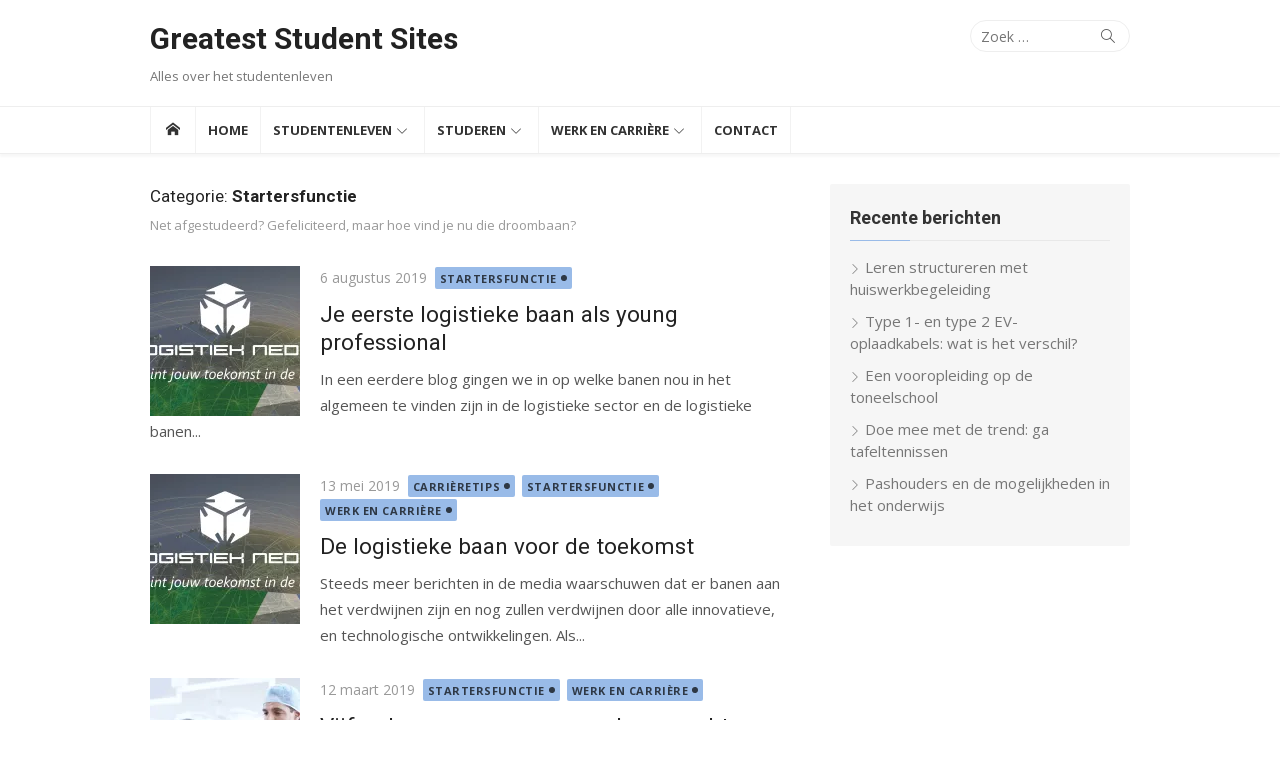

--- FILE ---
content_type: text/html; charset=UTF-8
request_url: https://greateststudentsites.com/category/startersfunctie/
body_size: 20993
content:
<!DOCTYPE html>
<html lang="nl-NL">
<head>
	<meta charset="UTF-8">
	<meta name="viewport" content="width=device-width, initial-scale=1">
	<link rel="profile" href="http://gmpg.org/xfn/11">
		<title>Startersfunctie &#8211; Greatest Student Sites</title>
<meta name='robots' content='max-image-preview:large' />
		<style>img:is([sizes="auto" i], [sizes^="auto," i]) { contain-intrinsic-size: 3000px 1500px }</style>
		<link rel='dns-prefetch' href='//stats.wp.com' />
<link rel='dns-prefetch' href='//fonts.googleapis.com' />
<link rel='dns-prefetch' href='//i0.wp.com' />
<link href='https://fonts.gstatic.com' crossorigin rel='preconnect' />
<link rel="alternate" type="application/rss+xml" title="Greatest Student Sites &raquo; feed" href="https://greateststudentsites.com/feed/" />
<link rel="alternate" type="application/rss+xml" title="Greatest Student Sites &raquo; reactiesfeed" href="https://greateststudentsites.com/comments/feed/" />
<link rel="alternate" type="application/rss+xml" title="Greatest Student Sites &raquo; Startersfunctie categorie feed" href="https://greateststudentsites.com/category/startersfunctie/feed/" />
		<style>
			.lazyload,
			.lazyloading {
				max-width: 100%;
			}
		</style>
		<script type="text/javascript">
/* <![CDATA[ */
window._wpemojiSettings = {"baseUrl":"https:\/\/s.w.org\/images\/core\/emoji\/15.0.3\/72x72\/","ext":".png","svgUrl":"https:\/\/s.w.org\/images\/core\/emoji\/15.0.3\/svg\/","svgExt":".svg","source":{"concatemoji":"https:\/\/greateststudentsites.com\/wp-includes\/js\/wp-emoji-release.min.js?ver=6.5.7"}};
/*! This file is auto-generated */
!function(i,n){var o,s,e;function c(e){try{var t={supportTests:e,timestamp:(new Date).valueOf()};sessionStorage.setItem(o,JSON.stringify(t))}catch(e){}}function p(e,t,n){e.clearRect(0,0,e.canvas.width,e.canvas.height),e.fillText(t,0,0);var t=new Uint32Array(e.getImageData(0,0,e.canvas.width,e.canvas.height).data),r=(e.clearRect(0,0,e.canvas.width,e.canvas.height),e.fillText(n,0,0),new Uint32Array(e.getImageData(0,0,e.canvas.width,e.canvas.height).data));return t.every(function(e,t){return e===r[t]})}function u(e,t,n){switch(t){case"flag":return n(e,"\ud83c\udff3\ufe0f\u200d\u26a7\ufe0f","\ud83c\udff3\ufe0f\u200b\u26a7\ufe0f")?!1:!n(e,"\ud83c\uddfa\ud83c\uddf3","\ud83c\uddfa\u200b\ud83c\uddf3")&&!n(e,"\ud83c\udff4\udb40\udc67\udb40\udc62\udb40\udc65\udb40\udc6e\udb40\udc67\udb40\udc7f","\ud83c\udff4\u200b\udb40\udc67\u200b\udb40\udc62\u200b\udb40\udc65\u200b\udb40\udc6e\u200b\udb40\udc67\u200b\udb40\udc7f");case"emoji":return!n(e,"\ud83d\udc26\u200d\u2b1b","\ud83d\udc26\u200b\u2b1b")}return!1}function f(e,t,n){var r="undefined"!=typeof WorkerGlobalScope&&self instanceof WorkerGlobalScope?new OffscreenCanvas(300,150):i.createElement("canvas"),a=r.getContext("2d",{willReadFrequently:!0}),o=(a.textBaseline="top",a.font="600 32px Arial",{});return e.forEach(function(e){o[e]=t(a,e,n)}),o}function t(e){var t=i.createElement("script");t.src=e,t.defer=!0,i.head.appendChild(t)}"undefined"!=typeof Promise&&(o="wpEmojiSettingsSupports",s=["flag","emoji"],n.supports={everything:!0,everythingExceptFlag:!0},e=new Promise(function(e){i.addEventListener("DOMContentLoaded",e,{once:!0})}),new Promise(function(t){var n=function(){try{var e=JSON.parse(sessionStorage.getItem(o));if("object"==typeof e&&"number"==typeof e.timestamp&&(new Date).valueOf()<e.timestamp+604800&&"object"==typeof e.supportTests)return e.supportTests}catch(e){}return null}();if(!n){if("undefined"!=typeof Worker&&"undefined"!=typeof OffscreenCanvas&&"undefined"!=typeof URL&&URL.createObjectURL&&"undefined"!=typeof Blob)try{var e="postMessage("+f.toString()+"("+[JSON.stringify(s),u.toString(),p.toString()].join(",")+"));",r=new Blob([e],{type:"text/javascript"}),a=new Worker(URL.createObjectURL(r),{name:"wpTestEmojiSupports"});return void(a.onmessage=function(e){c(n=e.data),a.terminate(),t(n)})}catch(e){}c(n=f(s,u,p))}t(n)}).then(function(e){for(var t in e)n.supports[t]=e[t],n.supports.everything=n.supports.everything&&n.supports[t],"flag"!==t&&(n.supports.everythingExceptFlag=n.supports.everythingExceptFlag&&n.supports[t]);n.supports.everythingExceptFlag=n.supports.everythingExceptFlag&&!n.supports.flag,n.DOMReady=!1,n.readyCallback=function(){n.DOMReady=!0}}).then(function(){return e}).then(function(){var e;n.supports.everything||(n.readyCallback(),(e=n.source||{}).concatemoji?t(e.concatemoji):e.wpemoji&&e.twemoji&&(t(e.twemoji),t(e.wpemoji)))}))}((window,document),window._wpemojiSettings);
/* ]]> */
</script>
<style id='wp-emoji-styles-inline-css' type='text/css'>

	img.wp-smiley, img.emoji {
		display: inline !important;
		border: none !important;
		box-shadow: none !important;
		height: 1em !important;
		width: 1em !important;
		margin: 0 0.07em !important;
		vertical-align: -0.1em !important;
		background: none !important;
		padding: 0 !important;
	}
</style>
<link rel='stylesheet' id='wp-block-library-css' href='https://greateststudentsites.com/wp-includes/css/dist/block-library/style.min.css?ver=6.5.7' type='text/css' media='all' />
<link rel='stylesheet' id='mediaelement-css' href='https://greateststudentsites.com/wp-includes/js/mediaelement/mediaelementplayer-legacy.min.css?ver=4.2.17' type='text/css' media='all' />
<link rel='stylesheet' id='wp-mediaelement-css' href='https://greateststudentsites.com/wp-includes/js/mediaelement/wp-mediaelement.min.css?ver=6.5.7' type='text/css' media='all' />
<style id='jetpack-sharing-buttons-style-inline-css' type='text/css'>
.jetpack-sharing-buttons__services-list{display:flex;flex-direction:row;flex-wrap:wrap;gap:0;list-style-type:none;margin:5px;padding:0}.jetpack-sharing-buttons__services-list.has-small-icon-size{font-size:12px}.jetpack-sharing-buttons__services-list.has-normal-icon-size{font-size:16px}.jetpack-sharing-buttons__services-list.has-large-icon-size{font-size:24px}.jetpack-sharing-buttons__services-list.has-huge-icon-size{font-size:36px}@media print{.jetpack-sharing-buttons__services-list{display:none!important}}.editor-styles-wrapper .wp-block-jetpack-sharing-buttons{gap:0;padding-inline-start:0}ul.jetpack-sharing-buttons__services-list.has-background{padding:1.25em 2.375em}
</style>
<style id='global-styles-inline-css' type='text/css'>
body{--wp--preset--color--black: #000000;--wp--preset--color--cyan-bluish-gray: #abb8c3;--wp--preset--color--white: #ffffff;--wp--preset--color--pale-pink: #f78da7;--wp--preset--color--vivid-red: #cf2e2e;--wp--preset--color--luminous-vivid-orange: #ff6900;--wp--preset--color--luminous-vivid-amber: #fcb900;--wp--preset--color--light-green-cyan: #7bdcb5;--wp--preset--color--vivid-green-cyan: #00d084;--wp--preset--color--pale-cyan-blue: #8ed1fc;--wp--preset--color--vivid-cyan-blue: #0693e3;--wp--preset--color--vivid-purple: #9b51e0;--wp--preset--color--dark-gray: #222222;--wp--preset--color--medium-gray: #333333;--wp--preset--color--gray: #555555;--wp--preset--color--light-gray: #999999;--wp--preset--color--accent: #99bbe8;--wp--preset--gradient--vivid-cyan-blue-to-vivid-purple: linear-gradient(135deg,rgba(6,147,227,1) 0%,rgb(155,81,224) 100%);--wp--preset--gradient--light-green-cyan-to-vivid-green-cyan: linear-gradient(135deg,rgb(122,220,180) 0%,rgb(0,208,130) 100%);--wp--preset--gradient--luminous-vivid-amber-to-luminous-vivid-orange: linear-gradient(135deg,rgba(252,185,0,1) 0%,rgba(255,105,0,1) 100%);--wp--preset--gradient--luminous-vivid-orange-to-vivid-red: linear-gradient(135deg,rgba(255,105,0,1) 0%,rgb(207,46,46) 100%);--wp--preset--gradient--very-light-gray-to-cyan-bluish-gray: linear-gradient(135deg,rgb(238,238,238) 0%,rgb(169,184,195) 100%);--wp--preset--gradient--cool-to-warm-spectrum: linear-gradient(135deg,rgb(74,234,220) 0%,rgb(151,120,209) 20%,rgb(207,42,186) 40%,rgb(238,44,130) 60%,rgb(251,105,98) 80%,rgb(254,248,76) 100%);--wp--preset--gradient--blush-light-purple: linear-gradient(135deg,rgb(255,206,236) 0%,rgb(152,150,240) 100%);--wp--preset--gradient--blush-bordeaux: linear-gradient(135deg,rgb(254,205,165) 0%,rgb(254,45,45) 50%,rgb(107,0,62) 100%);--wp--preset--gradient--luminous-dusk: linear-gradient(135deg,rgb(255,203,112) 0%,rgb(199,81,192) 50%,rgb(65,88,208) 100%);--wp--preset--gradient--pale-ocean: linear-gradient(135deg,rgb(255,245,203) 0%,rgb(182,227,212) 50%,rgb(51,167,181) 100%);--wp--preset--gradient--electric-grass: linear-gradient(135deg,rgb(202,248,128) 0%,rgb(113,206,126) 100%);--wp--preset--gradient--midnight: linear-gradient(135deg,rgb(2,3,129) 0%,rgb(40,116,252) 100%);--wp--preset--font-size--small: 14px;--wp--preset--font-size--medium: 18px;--wp--preset--font-size--large: 20px;--wp--preset--font-size--x-large: 32px;--wp--preset--font-size--normal: 16px;--wp--preset--font-size--larger: 24px;--wp--preset--font-size--huge: 48px;--wp--preset--spacing--20: 0.44rem;--wp--preset--spacing--30: 0.67rem;--wp--preset--spacing--40: 1rem;--wp--preset--spacing--50: 1.5rem;--wp--preset--spacing--60: 2.25rem;--wp--preset--spacing--70: 3.38rem;--wp--preset--spacing--80: 5.06rem;--wp--preset--shadow--natural: 6px 6px 9px rgba(0, 0, 0, 0.2);--wp--preset--shadow--deep: 12px 12px 50px rgba(0, 0, 0, 0.4);--wp--preset--shadow--sharp: 6px 6px 0px rgba(0, 0, 0, 0.2);--wp--preset--shadow--outlined: 6px 6px 0px -3px rgba(255, 255, 255, 1), 6px 6px rgba(0, 0, 0, 1);--wp--preset--shadow--crisp: 6px 6px 0px rgba(0, 0, 0, 1);}body { margin: 0;--wp--style--global--content-size: 740px;--wp--style--global--wide-size: 1140px; }.wp-site-blocks > .alignleft { float: left; margin-right: 2em; }.wp-site-blocks > .alignright { float: right; margin-left: 2em; }.wp-site-blocks > .aligncenter { justify-content: center; margin-left: auto; margin-right: auto; }:where(.wp-site-blocks) > * { margin-block-start: 20px; margin-block-end: 0; }:where(.wp-site-blocks) > :first-child:first-child { margin-block-start: 0; }:where(.wp-site-blocks) > :last-child:last-child { margin-block-end: 0; }body { --wp--style--block-gap: 20px; }:where(body .is-layout-flow)  > :first-child:first-child{margin-block-start: 0;}:where(body .is-layout-flow)  > :last-child:last-child{margin-block-end: 0;}:where(body .is-layout-flow)  > *{margin-block-start: 20px;margin-block-end: 0;}:where(body .is-layout-constrained)  > :first-child:first-child{margin-block-start: 0;}:where(body .is-layout-constrained)  > :last-child:last-child{margin-block-end: 0;}:where(body .is-layout-constrained)  > *{margin-block-start: 20px;margin-block-end: 0;}:where(body .is-layout-flex) {gap: 20px;}:where(body .is-layout-grid) {gap: 20px;}body .is-layout-flow > .alignleft{float: left;margin-inline-start: 0;margin-inline-end: 2em;}body .is-layout-flow > .alignright{float: right;margin-inline-start: 2em;margin-inline-end: 0;}body .is-layout-flow > .aligncenter{margin-left: auto !important;margin-right: auto !important;}body .is-layout-constrained > .alignleft{float: left;margin-inline-start: 0;margin-inline-end: 2em;}body .is-layout-constrained > .alignright{float: right;margin-inline-start: 2em;margin-inline-end: 0;}body .is-layout-constrained > .aligncenter{margin-left: auto !important;margin-right: auto !important;}body .is-layout-constrained > :where(:not(.alignleft):not(.alignright):not(.alignfull)){max-width: var(--wp--style--global--content-size);margin-left: auto !important;margin-right: auto !important;}body .is-layout-constrained > .alignwide{max-width: var(--wp--style--global--wide-size);}body .is-layout-flex{display: flex;}body .is-layout-flex{flex-wrap: wrap;align-items: center;}body .is-layout-flex > *{margin: 0;}body .is-layout-grid{display: grid;}body .is-layout-grid > *{margin: 0;}body{color: #333;font-family: Open Sans, -apple-system, BlinkMacSystemFont, Segoe UI, Roboto, Oxygen-Sans, Ubuntu, Cantarell, Helvetica Neue, sans-serif;font-size: 15px;line-height: 1.65;padding-top: 0px;padding-right: 0px;padding-bottom: 0px;padding-left: 0px;}a:where(:not(.wp-element-button)){text-decoration: underline;}h1, h2, h3, h4, h5, h6{color: #222;font-family: Roboto, -apple-system, BlinkMacSystemFont, Segoe UI, Oxygen-Sans, Ubuntu, Cantarell, Helvetica Neue, sans-serif;}.wp-element-button, .wp-block-button__link{background-color: #333;border-radius: 4px;border-width: 0;color: #fff;font-family: inherit;font-size: inherit;line-height: inherit;padding-top: 6px;padding-right: 20px;padding-bottom: 6px;padding-left: 20px;text-decoration: none;}.has-black-color{color: var(--wp--preset--color--black) !important;}.has-cyan-bluish-gray-color{color: var(--wp--preset--color--cyan-bluish-gray) !important;}.has-white-color{color: var(--wp--preset--color--white) !important;}.has-pale-pink-color{color: var(--wp--preset--color--pale-pink) !important;}.has-vivid-red-color{color: var(--wp--preset--color--vivid-red) !important;}.has-luminous-vivid-orange-color{color: var(--wp--preset--color--luminous-vivid-orange) !important;}.has-luminous-vivid-amber-color{color: var(--wp--preset--color--luminous-vivid-amber) !important;}.has-light-green-cyan-color{color: var(--wp--preset--color--light-green-cyan) !important;}.has-vivid-green-cyan-color{color: var(--wp--preset--color--vivid-green-cyan) !important;}.has-pale-cyan-blue-color{color: var(--wp--preset--color--pale-cyan-blue) !important;}.has-vivid-cyan-blue-color{color: var(--wp--preset--color--vivid-cyan-blue) !important;}.has-vivid-purple-color{color: var(--wp--preset--color--vivid-purple) !important;}.has-dark-gray-color{color: var(--wp--preset--color--dark-gray) !important;}.has-medium-gray-color{color: var(--wp--preset--color--medium-gray) !important;}.has-gray-color{color: var(--wp--preset--color--gray) !important;}.has-light-gray-color{color: var(--wp--preset--color--light-gray) !important;}.has-accent-color{color: var(--wp--preset--color--accent) !important;}.has-black-background-color{background-color: var(--wp--preset--color--black) !important;}.has-cyan-bluish-gray-background-color{background-color: var(--wp--preset--color--cyan-bluish-gray) !important;}.has-white-background-color{background-color: var(--wp--preset--color--white) !important;}.has-pale-pink-background-color{background-color: var(--wp--preset--color--pale-pink) !important;}.has-vivid-red-background-color{background-color: var(--wp--preset--color--vivid-red) !important;}.has-luminous-vivid-orange-background-color{background-color: var(--wp--preset--color--luminous-vivid-orange) !important;}.has-luminous-vivid-amber-background-color{background-color: var(--wp--preset--color--luminous-vivid-amber) !important;}.has-light-green-cyan-background-color{background-color: var(--wp--preset--color--light-green-cyan) !important;}.has-vivid-green-cyan-background-color{background-color: var(--wp--preset--color--vivid-green-cyan) !important;}.has-pale-cyan-blue-background-color{background-color: var(--wp--preset--color--pale-cyan-blue) !important;}.has-vivid-cyan-blue-background-color{background-color: var(--wp--preset--color--vivid-cyan-blue) !important;}.has-vivid-purple-background-color{background-color: var(--wp--preset--color--vivid-purple) !important;}.has-dark-gray-background-color{background-color: var(--wp--preset--color--dark-gray) !important;}.has-medium-gray-background-color{background-color: var(--wp--preset--color--medium-gray) !important;}.has-gray-background-color{background-color: var(--wp--preset--color--gray) !important;}.has-light-gray-background-color{background-color: var(--wp--preset--color--light-gray) !important;}.has-accent-background-color{background-color: var(--wp--preset--color--accent) !important;}.has-black-border-color{border-color: var(--wp--preset--color--black) !important;}.has-cyan-bluish-gray-border-color{border-color: var(--wp--preset--color--cyan-bluish-gray) !important;}.has-white-border-color{border-color: var(--wp--preset--color--white) !important;}.has-pale-pink-border-color{border-color: var(--wp--preset--color--pale-pink) !important;}.has-vivid-red-border-color{border-color: var(--wp--preset--color--vivid-red) !important;}.has-luminous-vivid-orange-border-color{border-color: var(--wp--preset--color--luminous-vivid-orange) !important;}.has-luminous-vivid-amber-border-color{border-color: var(--wp--preset--color--luminous-vivid-amber) !important;}.has-light-green-cyan-border-color{border-color: var(--wp--preset--color--light-green-cyan) !important;}.has-vivid-green-cyan-border-color{border-color: var(--wp--preset--color--vivid-green-cyan) !important;}.has-pale-cyan-blue-border-color{border-color: var(--wp--preset--color--pale-cyan-blue) !important;}.has-vivid-cyan-blue-border-color{border-color: var(--wp--preset--color--vivid-cyan-blue) !important;}.has-vivid-purple-border-color{border-color: var(--wp--preset--color--vivid-purple) !important;}.has-dark-gray-border-color{border-color: var(--wp--preset--color--dark-gray) !important;}.has-medium-gray-border-color{border-color: var(--wp--preset--color--medium-gray) !important;}.has-gray-border-color{border-color: var(--wp--preset--color--gray) !important;}.has-light-gray-border-color{border-color: var(--wp--preset--color--light-gray) !important;}.has-accent-border-color{border-color: var(--wp--preset--color--accent) !important;}.has-vivid-cyan-blue-to-vivid-purple-gradient-background{background: var(--wp--preset--gradient--vivid-cyan-blue-to-vivid-purple) !important;}.has-light-green-cyan-to-vivid-green-cyan-gradient-background{background: var(--wp--preset--gradient--light-green-cyan-to-vivid-green-cyan) !important;}.has-luminous-vivid-amber-to-luminous-vivid-orange-gradient-background{background: var(--wp--preset--gradient--luminous-vivid-amber-to-luminous-vivid-orange) !important;}.has-luminous-vivid-orange-to-vivid-red-gradient-background{background: var(--wp--preset--gradient--luminous-vivid-orange-to-vivid-red) !important;}.has-very-light-gray-to-cyan-bluish-gray-gradient-background{background: var(--wp--preset--gradient--very-light-gray-to-cyan-bluish-gray) !important;}.has-cool-to-warm-spectrum-gradient-background{background: var(--wp--preset--gradient--cool-to-warm-spectrum) !important;}.has-blush-light-purple-gradient-background{background: var(--wp--preset--gradient--blush-light-purple) !important;}.has-blush-bordeaux-gradient-background{background: var(--wp--preset--gradient--blush-bordeaux) !important;}.has-luminous-dusk-gradient-background{background: var(--wp--preset--gradient--luminous-dusk) !important;}.has-pale-ocean-gradient-background{background: var(--wp--preset--gradient--pale-ocean) !important;}.has-electric-grass-gradient-background{background: var(--wp--preset--gradient--electric-grass) !important;}.has-midnight-gradient-background{background: var(--wp--preset--gradient--midnight) !important;}.has-small-font-size{font-size: var(--wp--preset--font-size--small) !important;}.has-medium-font-size{font-size: var(--wp--preset--font-size--medium) !important;}.has-large-font-size{font-size: var(--wp--preset--font-size--large) !important;}.has-x-large-font-size{font-size: var(--wp--preset--font-size--x-large) !important;}.has-normal-font-size{font-size: var(--wp--preset--font-size--normal) !important;}.has-larger-font-size{font-size: var(--wp--preset--font-size--larger) !important;}.has-huge-font-size{font-size: var(--wp--preset--font-size--huge) !important;}
.wp-block-navigation a:where(:not(.wp-element-button)){color: inherit;}
.wp-block-pullquote{font-size: 1.5em;line-height: 1.6;}
.wp-block-button.is-style-outline .wp-block-button__link{border-width: 2px;padding-top: 4px;padding-right: 18px;padding-bottom: 4px;padding-left: 18px;}
.wp-block-separator{border-color: #eeeeee;border-width: 0 0 1px 0;border-style: solid;}
</style>
<link rel='stylesheet' id='contact-form-7-css' href='https://greateststudentsites.com/wp-content/plugins/contact-form-7/includes/css/styles.css?ver=5.9.8' type='text/css' media='all' />
<link rel='stylesheet' id='xmag-fonts-css' href='https://fonts.googleapis.com/css?family=Open+Sans%3A400%2C700%2C300%2C400italic%2C700italic%7CRoboto%3A400%2C700%2C300&#038;subset=latin%2Clatin-ext&#038;display=swap' type='text/css' media='all' />
<link rel='stylesheet' id='xmag-icons-css' href='https://greateststudentsites.com/wp-content/themes/xmag/assets/css/simple-line-icons.min.css?ver=2.3.3' type='text/css' media='all' />
<link rel='stylesheet' id='xmag-style-css' href='https://greateststudentsites.com/wp-content/themes/xmag/style.css?ver=1.3.5' type='text/css' media='all' />
<style id='xmag-style-inline-css' type='text/css'>

	html {
		--dl-icon-apple: url('data:image/svg+xml,<svg viewBox="0 0 24 24" version="1.1" xmlns="http://www.w3.org/2000/svg" aria-hidden="true" focusable="false"><path d="M15.8,2c0,0,0.1,0,0.1,0c0.1,1.4-0.4,2.5-1.1,3.2C14.3,6,13.4,6.7,12,6.6c-0.1-1.4,0.4-2.4,1.1-3.1 C13.7,2.8,14.8,2.1,15.8,2z"/><path d="M20.2,16.7C20.2,16.7,20.2,16.7,20.2,16.7c-0.4,1.2-1,2.3-1.7,3.2c-0.6,0.9-1.4,2-2.8,2c-1.2,0-2-0.8-3.2-0.8 c-1.3,0-2,0.6-3.2,0.8c-0.1,0-0.3,0-0.4,0c-0.9-0.1-1.6-0.8-2.1-1.4c-1.5-1.8-2.7-4.2-2.9-7.3c0-0.3,0-0.6,0-0.9 c0.1-2.2,1.2-4,2.6-4.8c0.7-0.5,1.8-0.8,2.9-0.7c0.5,0.1,1,0.2,1.4,0.4c0.4,0.2,0.9,0.4,1.4,0.4c0.3,0,0.7-0.2,1-0.3 c1-0.4,1.9-0.8,3.2-0.6c1.5,0.2,2.6,0.9,3.3,1.9c-1.3,0.8-2.3,2.1-2.1,4.2C17.6,14.9,18.8,16,20.2,16.7z"/></svg>');
		--dl-icon-discord: url('data:image/svg+xml,<svg viewBox="0 0 24 24" version="1.1" xmlns="http://www.w3.org/2000/svg" aria-hidden="true" focusable="false"><path d="M18.9,5.7c-1.3-0.6-2.7-1-4.1-1.3c-0.2,0.3-0.4,0.7-0.5,1.1c-1.5-0.2-3.1-0.2-4.6,0C9.6,5.1,9.4,4.8,9.2,4.4 C7.8,4.7,6.4,5.1,5.1,5.7c-2.6,3.9-3.3,7.6-3,11.3l0,0c1.5,1.1,3.2,2,5.1,2.5c0.4-0.6,0.8-1.1,1.1-1.7c-0.6-0.2-1.2-0.5-1.7-0.8 c0.1-0.1,0.3-0.2,0.4-0.3c3.2,1.5,6.9,1.5,10.1,0c0.1,0.1,0.3,0.2,0.4,0.3c-0.5,0.3-1.1,0.6-1.7,0.8c0.3,0.6,0.7,1.2,1.1,1.7 c1.8-0.5,3.5-1.4,5.1-2.5l0,0C22.3,12.7,21.2,9,18.9,5.7z M8.7,14.8c-1,0-1.8-0.9-1.8-2s0.8-2,1.8-2s1.8,0.9,1.8,2 S9.7,14.8,8.7,14.8z M15.3,14.8c-1,0-1.8-0.9-1.8-2s0.8-2,1.8-2s1.8,0.9,1.8,2S16.3,14.8,15.3,14.8z"/></svg>');
		--dl-icon-dribble: url('data:image/svg+xml,<svg viewBox="0 0 24 24" version="1.1" xmlns="http://www.w3.org/2000/svg" aria-hidden="true" focusable="false"><path d="M12,22C6.486,22,2,17.514,2,12S6.486,2,12,2c5.514,0,10,4.486,10,10S17.514,22,12,22z M20.434,13.369 c-0.292-0.092-2.644-0.794-5.32-0.365c1.117,3.07,1.572,5.57,1.659,6.09C18.689,17.798,20.053,15.745,20.434,13.369z M15.336,19.876c-0.127-0.749-0.623-3.361-1.822-6.477c-0.019,0.006-0.038,0.013-0.056,0.019c-4.818,1.679-6.547,5.02-6.701,5.334 c1.448,1.129,3.268,1.803,5.243,1.803C13.183,20.555,14.311,20.313,15.336,19.876z M5.654,17.724 c0.193-0.331,2.538-4.213,6.943-5.637c0.111-0.036,0.224-0.07,0.337-0.102c-0.214-0.485-0.448-0.971-0.692-1.45 c-4.266,1.277-8.405,1.223-8.778,1.216c-0.003,0.087-0.004,0.174-0.004,0.261C3.458,14.207,4.29,16.21,5.654,17.724z M3.639,10.264 c0.382,0.005,3.901,0.02,7.897-1.041c-1.415-2.516-2.942-4.631-3.167-4.94C5.979,5.41,4.193,7.613,3.639,10.264z M9.998,3.709 c0.236,0.316,1.787,2.429,3.187,5c3.037-1.138,4.323-2.867,4.477-3.085C16.154,4.286,14.17,3.471,12,3.471 C11.311,3.471,10.641,3.554,9.998,3.709z M18.612,6.612C18.432,6.855,17,8.69,13.842,9.979c0.199,0.407,0.389,0.821,0.567,1.237 c0.063,0.148,0.124,0.295,0.184,0.441c2.842-0.357,5.666,0.215,5.948,0.275C20.522,9.916,19.801,8.065,18.612,6.612z"></path></svg>');
		--dl-icon-facebook: url('data:image/svg+xml,<svg viewBox="0 0 24 24" version="1.1" xmlns="http://www.w3.org/2000/svg" aria-hidden="true" focusable="false"><path d="M12 2C6.5 2 2 6.5 2 12c0 5 3.7 9.1 8.4 9.9v-7H7.9V12h2.5V9.8c0-2.5 1.5-3.9 3.8-3.9 1.1 0 2.2.2 2.2.2v2.5h-1.3c-1.2 0-1.6.8-1.6 1.6V12h2.8l-.4 2.9h-2.3v7C18.3 21.1 22 17 22 12c0-5.5-4.5-10-10-10z"></path></svg>');
		--dl-icon-flickr: url('data:image/svg+xml,<svg viewBox="0 0 24 24" version="1.1" xmlns="http://www.w3.org/2000/svg" aria-hidden="true" focusable="false"><path d="M6.5,7c-2.75,0-5,2.25-5,5s2.25,5,5,5s5-2.25,5-5S9.25,7,6.5,7z M17.5,7c-2.75,0-5,2.25-5,5s2.25,5,5,5s5-2.25,5-5 S20.25,7,17.5,7z"></path></svg>');
		--dl-icon-github: url('data:image/svg+xml,<svg viewBox="0 0 24 24" version="1.1" xmlns="http://www.w3.org/2000/svg" aria-hidden="true" focusable="false"><path d="M12,2C6.477,2,2,6.477,2,12c0,4.419,2.865,8.166,6.839,9.489c0.5,0.09,0.682-0.218,0.682-0.484 c0-0.236-0.009-0.866-0.014-1.699c-2.782,0.602-3.369-1.34-3.369-1.34c-0.455-1.157-1.11-1.465-1.11-1.465 c-0.909-0.62,0.069-0.608,0.069-0.608c1.004,0.071,1.532,1.03,1.532,1.03c0.891,1.529,2.341,1.089,2.91,0.833 c0.091-0.647,0.349-1.086,0.635-1.337c-2.22-0.251-4.555-1.111-4.555-4.943c0-1.091,0.39-1.984,1.03-2.682 C6.546,8.54,6.202,7.524,6.746,6.148c0,0,0.84-0.269,2.75,1.025C10.295,6.95,11.15,6.84,12,6.836 c0.85,0.004,1.705,0.114,2.504,0.336c1.909-1.294,2.748-1.025,2.748-1.025c0.546,1.376,0.202,2.394,0.1,2.646 c0.64,0.699,1.026,1.591,1.026,2.682c0,3.841-2.337,4.687-4.565,4.935c0.359,0.307,0.679,0.917,0.679,1.852 c0,1.335-0.012,2.415-0.012,2.741c0,0.269,0.18,0.579,0.688,0.481C19.138,20.161,22,16.416,22,12C22,6.477,17.523,2,12,2z"></path></svg>');
		--dl-icon-instagram: url('data:image/svg+xml,<svg viewBox="0 0 24 24" version="1.1" xmlns="http://www.w3.org/2000/svg" aria-hidden="true" focusable="false"><path d="M12,4.622c2.403,0,2.688,0.009,3.637,0.052c0.877,0.04,1.354,0.187,1.671,0.31c0.42,0.163,0.72,0.358,1.035,0.673 c0.315,0.315,0.51,0.615,0.673,1.035c0.123,0.317,0.27,0.794,0.31,1.671c0.043,0.949,0.052,1.234,0.052,3.637 s-0.009,2.688-0.052,3.637c-0.04,0.877-0.187,1.354-0.31,1.671c-0.163,0.42-0.358,0.72-0.673,1.035 c-0.315,0.315-0.615,0.51-1.035,0.673c-0.317,0.123-0.794,0.27-1.671,0.31c-0.949,0.043-1.233,0.052-3.637,0.052 s-2.688-0.009-3.637-0.052c-0.877-0.04-1.354-0.187-1.671-0.31c-0.42-0.163-0.72-0.358-1.035-0.673 c-0.315-0.315-0.51-0.615-0.673-1.035c-0.123-0.317-0.27-0.794-0.31-1.671C4.631,14.688,4.622,14.403,4.622,12 s0.009-2.688,0.052-3.637c0.04-0.877,0.187-1.354,0.31-1.671c0.163-0.42,0.358-0.72,0.673-1.035 c0.315-0.315,0.615-0.51,1.035-0.673c0.317-0.123,0.794-0.27,1.671-0.31C9.312,4.631,9.597,4.622,12,4.622 M12,3 C9.556,3,9.249,3.01,8.289,3.054C7.331,3.098,6.677,3.25,6.105,3.472C5.513,3.702,5.011,4.01,4.511,4.511 c-0.5,0.5-0.808,1.002-1.038,1.594C3.25,6.677,3.098,7.331,3.054,8.289C3.01,9.249,3,9.556,3,12c0,2.444,0.01,2.751,0.054,3.711 c0.044,0.958,0.196,1.612,0.418,2.185c0.23,0.592,0.538,1.094,1.038,1.594c0.5,0.5,1.002,0.808,1.594,1.038 c0.572,0.222,1.227,0.375,2.185,0.418C9.249,20.99,9.556,21,12,21s2.751-0.01,3.711-0.054c0.958-0.044,1.612-0.196,2.185-0.418 c0.592-0.23,1.094-0.538,1.594-1.038c0.5-0.5,0.808-1.002,1.038-1.594c0.222-0.572,0.375-1.227,0.418-2.185 C20.99,14.751,21,14.444,21,12s-0.01-2.751-0.054-3.711c-0.044-0.958-0.196-1.612-0.418-2.185c-0.23-0.592-0.538-1.094-1.038-1.594 c-0.5-0.5-1.002-0.808-1.594-1.038c-0.572-0.222-1.227-0.375-2.185-0.418C14.751,3.01,14.444,3,12,3L12,3z M12,7.378 c-2.552,0-4.622,2.069-4.622,4.622S9.448,16.622,12,16.622s4.622-2.069,4.622-4.622S14.552,7.378,12,7.378z M12,15 c-1.657,0-3-1.343-3-3s1.343-3,3-3s3,1.343,3,3S13.657,15,12,15z M16.804,6.116c-0.596,0-1.08,0.484-1.08,1.08 s0.484,1.08,1.08,1.08c0.596,0,1.08-0.484,1.08-1.08S17.401,6.116,16.804,6.116z"></path></svg>');
		--dl-icon-linkedin: url('data:image/svg+xml,<svg viewBox="0 0 24 24" version="1.1" xmlns="http://www.w3.org/2000/svg" aria-hidden="true" focusable="false"><path d="M19.7,3H4.3C3.582,3,3,3.582,3,4.3v15.4C3,20.418,3.582,21,4.3,21h15.4c0.718,0,1.3-0.582,1.3-1.3V4.3 C21,3.582,20.418,3,19.7,3z M8.339,18.338H5.667v-8.59h2.672V18.338z M7.004,8.574c-0.857,0-1.549-0.694-1.549-1.548 c0-0.855,0.691-1.548,1.549-1.548c0.854,0,1.547,0.694,1.547,1.548C8.551,7.881,7.858,8.574,7.004,8.574z M18.339,18.338h-2.669 v-4.177c0-0.996-0.017-2.278-1.387-2.278c-1.389,0-1.601,1.086-1.601,2.206v4.249h-2.667v-8.59h2.559v1.174h0.037 c0.356-0.675,1.227-1.387,2.526-1.387c2.703,0,3.203,1.779,3.203,4.092V18.338z"></path></svg>');
		--dl-icon-medium: url('data:image/svg+xml,<svg viewBox="0 0 24 24" version="1.1" xmlns="http://www.w3.org/2000/svg" aria-hidden="true" focusable="false"><path d="M20.962,7.257l-5.457,8.867l-3.923-6.375l3.126-5.08c0.112-0.182,0.319-0.286,0.527-0.286c0.05,0,0.1,0.008,0.149,0.02 c0.039,0.01,0.078,0.023,0.114,0.041l5.43,2.715l0.006,0.003c0.004,0.002,0.007,0.006,0.011,0.008 C20.971,7.191,20.98,7.227,20.962,7.257z M9.86,8.592v5.783l5.14,2.57L9.86,8.592z M15.772,17.331l4.231,2.115 C20.554,19.721,21,19.529,21,19.016V8.835L15.772,17.331z M8.968,7.178L3.665,4.527C3.569,4.479,3.478,4.456,3.395,4.456 C3.163,4.456,3,4.636,3,4.938v11.45c0,0.306,0.224,0.669,0.498,0.806l4.671,2.335c0.12,0.06,0.234,0.088,0.337,0.088 c0.29,0,0.494-0.225,0.494-0.602V7.231C9,7.208,8.988,7.188,8.968,7.178z"></path></svg>');
		--dl-icon-pinterest: url('data:image/svg+xml,<svg viewBox="0 0 24 24" version="1.1" xmlns="http://www.w3.org/2000/svg" aria-hidden="true" focusable="false"><path d="M12.289,2C6.617,2,3.606,5.648,3.606,9.622c0,1.846,1.025,4.146,2.666,4.878c0.25,0.111,0.381,0.063,0.439-0.169 c0.044-0.175,0.267-1.029,0.365-1.428c0.032-0.128,0.017-0.237-0.091-0.362C6.445,11.911,6.01,10.75,6.01,9.668 c0-2.777,2.194-5.464,5.933-5.464c3.23,0,5.49,2.108,5.49,5.122c0,3.407-1.794,5.768-4.13,5.768c-1.291,0-2.257-1.021-1.948-2.277 c0.372-1.495,1.089-3.112,1.089-4.191c0-0.967-0.542-1.775-1.663-1.775c-1.319,0-2.379,1.309-2.379,3.059 c0,1.115,0.394,1.869,0.394,1.869s-1.302,5.279-1.54,6.261c-0.405,1.666,0.053,4.368,0.094,4.604 c0.021,0.126,0.167,0.169,0.25,0.063c0.129-0.165,1.699-2.419,2.142-4.051c0.158-0.59,0.817-2.995,0.817-2.995 c0.43,0.784,1.681,1.446,3.013,1.446c3.963,0,6.822-3.494,6.822-7.833C20.394,5.112,16.849,2,12.289,2"></path></svg>');
		--dl-icon-rss: url('data:image/svg+xml,<svg version="1.0" xmlns="http://www.w3.org/2000/svg" viewBox="0 0 24 24" aria-hidden="true" focusable="false"><path d="M2,8.7V12c5.5,0,10,4.5,10,10h3.3C15.3,14.6,9.4,8.7,2,8.7z M2,2v3.3c9.2,0,16.7,7.5,16.7,16.7H22C22,11,13,2,2,2z M4.5,17 C3.1,17,2,18.1,2,19.5S3.1,22,4.5,22S7,20.9,7,19.5S5.9,17,4.5,17z"/></svg>');
		--dl-icon-share: url('data:image/svg+xml,<svg version="1.0" xmlns="http://www.w3.org/2000/svg" xmlns:xlink="http://www.w3.org/1999/xlink" viewBox="0 0 24 24" aria-hidden="true" focusable="false"><path d="M18,15c-1.1,0-2.1,0.5-2.8,1.2l-5.3-3.1C9.9,12.7,10,12.4,10,12c0-0.4-0.1-0.7-0.2-1.1l5.3-3.1C15.9,8.5,16.9,9,18,9 c2.2,0,4-1.8,4-4s-1.8-4-4-4s-4,1.8-4,4c0,0.4,0.1,0.7,0.2,1.1L8.8,9.2C8.1,8.5,7.1,8,6,8c-2.2,0-4,1.8-4,4c0,2.2,1.8,4,4,4 c1.1,0,2.1-0.5,2.8-1.2l5.3,3.1C14.1,18.3,14,18.6,14,19c0,2.2,1.8,4,4,4s4-1.8,4-4S20.2,15,18,15z M18,3c1.1,0,2,0.9,2,2 s-0.9,2-2,2s-2-0.9-2-2S16.9,3,18,3z M6,14c-1.1,0-2-0.9-2-2c0-1.1,0.9-2,2-2s2,0.9,2,2C8,13.1,7.1,14,6,14z M18,21 c-1.1,0-2-0.9-2-2c0-0.4,0.1-0.7,0.3-1c0,0,0,0,0,0c0,0,0,0,0,0c0.3-0.6,1-1,1.7-1c1.1,0,2,0.9,2,2S19.1,21,18,21z"/></svg>');
		--dl-icon-spotify: url('data:image/svg+xml,<svg viewBox="0 0 24 24" version="1.1" xmlns="http://www.w3.org/2000/svg" aria-hidden="true" focusable="false"><path d="M12,2C6.477,2,2,6.477,2,12c0,5.523,4.477,10,10,10c5.523,0,10-4.477,10-10C22,6.477,17.523,2,12,2 M16.586,16.424 c-0.18,0.295-0.563,0.387-0.857,0.207c-2.348-1.435-5.304-1.76-8.785-0.964c-0.335,0.077-0.67-0.133-0.746-0.469 c-0.077-0.335,0.132-0.67,0.469-0.746c3.809-0.871,7.077-0.496,9.713,1.115C16.673,15.746,16.766,16.13,16.586,16.424 M17.81,13.7 c-0.226,0.367-0.706,0.482-1.072,0.257c-2.687-1.652-6.785-2.131-9.965-1.166C6.36,12.917,5.925,12.684,5.8,12.273 C5.675,11.86,5.908,11.425,6.32,11.3c3.632-1.102,8.147-0.568,11.234,1.328C17.92,12.854,18.035,13.335,17.81,13.7 M17.915,10.865 c-3.223-1.914-8.54-2.09-11.618-1.156C5.804,9.859,5.281,9.58,5.131,9.086C4.982,8.591,5.26,8.069,5.755,7.919 c3.532-1.072,9.404-0.865,13.115,1.338c0.445,0.264,0.59,0.838,0.327,1.282C18.933,10.983,18.359,11.129,17.915,10.865"></path></svg>');
		--dl-icon-telegram: url('data:image/svg+xml,<svg viewBox="0 0 24 24" version="1.1" xmlns="http://www.w3.org/2000/svg" aria-hidden="true" focusable="false"><path d="M4.2,11c4.8-2.1,8.1-3.5,9.7-4.2c4.6-1.9,5.6-2.2,6.2-2.3c0.1,0,0.4,0,0.6,0.2c0.2,0.1,0.2,0.3,0.2,0.4c0,0.1,0,0.4,0,0.7 c-0.2,2.6-1.3,9-1.9,11.9c-0.2,1.2-0.7,1.7-1.1,1.7c-1,0.1-1.7-0.6-2.6-1.2c-1.5-1-2.3-1.6-3.7-2.5C10,14.6,11.1,14,12,13.1 c0.2-0.3,4.5-4.1,4.6-4.5c0,0,0-0.2-0.1-0.3s-0.2-0.1-0.3,0c-0.1,0-2.5,1.6-7,4.6c-0.7,0.5-1.3,0.7-1.8,0.7c-0.6,0-1.7-0.3-2.6-0.6 c-1-0.3-1.9-0.5-1.8-1.1C3,11.6,3.5,11.3,4.2,11z"/></svg>');
		--dl-icon-tiktok: url('data:image/svg+xml,<svg viewBox="0 0 32 32" version="1.1" xmlns="http://www.w3.org/2000/svg" aria-hidden="true" focusable="false"><path d="M16.708 0.027c1.745-0.027 3.48-0.011 5.213-0.027 0.105 2.041 0.839 4.12 2.333 5.563 1.491 1.479 3.6 2.156 5.652 2.385v5.369c-1.923-0.063-3.855-0.463-5.6-1.291-0.76-0.344-1.468-0.787-2.161-1.24-0.009 3.896 0.016 7.787-0.025 11.667-0.104 1.864-0.719 3.719-1.803 5.255-1.744 2.557-4.771 4.224-7.88 4.276-1.907 0.109-3.812-0.411-5.437-1.369-2.693-1.588-4.588-4.495-4.864-7.615-0.032-0.667-0.043-1.333-0.016-1.984 0.24-2.537 1.495-4.964 3.443-6.615 2.208-1.923 5.301-2.839 8.197-2.297 0.027 1.975-0.052 3.948-0.052 5.923-1.323-0.428-2.869-0.308-4.025 0.495-0.844 0.547-1.485 1.385-1.819 2.333-0.276 0.676-0.197 1.427-0.181 2.145 0.317 2.188 2.421 4.027 4.667 3.828 1.489-0.016 2.916-0.88 3.692-2.145 0.251-0.443 0.532-0.896 0.547-1.417 0.131-2.385 0.079-4.76 0.095-7.145 0.011-5.375-0.016-10.735 0.025-16.093z"></path></svg>');
		--dl-icon-twitch: url('data:image/svg+xml,<svg viewBox="0 0 24 24" version="1.1" xmlns="http://www.w3.org/2000/svg" aria-hidden="true" focusable="false"><path d="M16.499,8.089h-1.636v4.91h1.636V8.089z M12,8.089h-1.637v4.91H12V8.089z M4.228,3.178L3,6.451v13.092h4.499V22h2.456 l2.454-2.456h3.681L21,14.636V3.178H4.228z M19.364,13.816l-2.864,2.865H12l-2.453,2.453V16.68H5.863V4.814h13.501V13.816z"></path></svg>');
		--dl-icon-twitter: url('data:image/svg+xml,<svg viewBox="0 0 24 24" version="1.1" xmlns="http://www.w3.org/2000/svg" aria-hidden="true" focusable="false"><path d="M14,10.4l7.6-8.9h-1.8L13,9.1L7.9,1.6H1.7l8,11.7l-8,9.3h1.8l7-8.1l5.6,8.1h6.2L14,10.4L14,10.4z M11.4,13.3l-0.8-1.1 L4.1,2.9h2.8l5.3,7.5l0.8,1.1l6.8,9.6h-2.8L11.4,13.3L11.4,13.3z"/></svg>');
		--dl-icon-whatsapp: url('data:image/svg+xml,<svg viewBox="0 0 24 24" version="1.1" xmlns="http://www.w3.org/2000/svg" aria-hidden="true" focusable="false"><path d="M 12.011719 2 C 6.5057187 2 2.0234844 6.478375 2.0214844 11.984375 C 2.0204844 13.744375 2.4814687 15.462563 3.3554688 16.976562 L 2 22 L 7.2324219 20.763672 C 8.6914219 21.559672 10.333859 21.977516 12.005859 21.978516 L 12.009766 21.978516 C 17.514766 21.978516 21.995047 17.499141 21.998047 11.994141 C 22.000047 9.3251406 20.962172 6.8157344 19.076172 4.9277344 C 17.190172 3.0407344 14.683719 2.001 12.011719 2 z M 12.009766 4 C 14.145766 4.001 16.153109 4.8337969 17.662109 6.3417969 C 19.171109 7.8517969 20.000047 9.8581875 19.998047 11.992188 C 19.996047 16.396187 16.413812 19.978516 12.007812 19.978516 C 10.674812 19.977516 9.3544062 19.642812 8.1914062 19.007812 L 7.5175781 18.640625 L 6.7734375 18.816406 L 4.8046875 19.28125 L 5.2851562 17.496094 L 5.5019531 16.695312 L 5.0878906 15.976562 C 4.3898906 14.768562 4.0204844 13.387375 4.0214844 11.984375 C 4.0234844 7.582375 7.6067656 4 12.009766 4 z M 8.4765625 7.375 C 8.3095625 7.375 8.0395469 7.4375 7.8105469 7.6875 C 7.5815469 7.9365 6.9355469 8.5395781 6.9355469 9.7675781 C 6.9355469 10.995578 7.8300781 12.182609 7.9550781 12.349609 C 8.0790781 12.515609 9.68175 15.115234 12.21875 16.115234 C 14.32675 16.946234 14.754891 16.782234 15.212891 16.740234 C 15.670891 16.699234 16.690438 16.137687 16.898438 15.554688 C 17.106437 14.971687 17.106922 14.470187 17.044922 14.367188 C 16.982922 14.263188 16.816406 14.201172 16.566406 14.076172 C 16.317406 13.951172 15.090328 13.348625 14.861328 13.265625 C 14.632328 13.182625 14.464828 13.140625 14.298828 13.390625 C 14.132828 13.640625 13.655766 14.201187 13.509766 14.367188 C 13.363766 14.534188 13.21875 14.556641 12.96875 14.431641 C 12.71875 14.305641 11.914938 14.041406 10.960938 13.191406 C 10.218937 12.530406 9.7182656 11.714844 9.5722656 11.464844 C 9.4272656 11.215844 9.5585938 11.079078 9.6835938 10.955078 C 9.7955938 10.843078 9.9316406 10.663578 10.056641 10.517578 C 10.180641 10.371578 10.223641 10.267562 10.306641 10.101562 C 10.389641 9.9355625 10.347156 9.7890625 10.285156 9.6640625 C 10.223156 9.5390625 9.737625 8.3065 9.515625 7.8125 C 9.328625 7.3975 9.131125 7.3878594 8.953125 7.3808594 C 8.808125 7.3748594 8.6425625 7.375 8.4765625 7.375 z"></path></svg>');
		--dl-icon-vimeo: url('data:image/svg+xml,<svg viewBox="0 0 24 24" version="1.1" xmlns="http://www.w3.org/2000/svg" aria-hidden="true" focusable="false"><path d="M22.396,7.164c-0.093,2.026-1.507,4.799-4.245,8.32C15.322,19.161,12.928,21,10.97,21c-1.214,0-2.24-1.119-3.079-3.359 c-0.56-2.053-1.119-4.106-1.68-6.159C5.588,9.243,4.921,8.122,4.206,8.122c-0.156,0-0.701,0.328-1.634,0.98L1.594,7.841 c1.027-0.902,2.04-1.805,3.037-2.708C6.001,3.95,7.03,3.327,7.715,3.264c1.619-0.156,2.616,0.951,2.99,3.321 c0.404,2.557,0.685,4.147,0.841,4.769c0.467,2.121,0.981,3.181,1.542,3.181c0.435,0,1.09-0.688,1.963-2.065 c0.871-1.376,1.338-2.422,1.401-3.142c0.125-1.187-0.343-1.782-1.401-1.782c-0.498,0-1.012,0.115-1.541,0.341 c1.023-3.35,2.977-4.977,5.862-4.884C21.511,3.066,22.52,4.453,22.396,7.164z"></path></svg>');
		--dl-icon-youtube: url('data:image/svg+xml,<svg viewBox="0 0 24 24" version="1.1" xmlns="http://www.w3.org/2000/svg" aria-hidden="true" focusable="false"><path d="M21.8,8.001c0,0-0.195-1.378-0.795-1.985c-0.76-0.797-1.613-0.801-2.004-0.847c-2.799-0.202-6.997-0.202-6.997-0.202 h-0.009c0,0-4.198,0-6.997,0.202C4.608,5.216,3.756,5.22,2.995,6.016C2.395,6.623,2.2,8.001,2.2,8.001S2,9.62,2,11.238v1.517 c0,1.618,0.2,3.237,0.2,3.237s0.195,1.378,0.795,1.985c0.761,0.797,1.76,0.771,2.205,0.855c1.6,0.153,6.8,0.201,6.8,0.201 s4.203-0.006,7.001-0.209c0.391-0.047,1.243-0.051,2.004-0.847c0.6-0.607,0.795-1.985,0.795-1.985s0.2-1.618,0.2-3.237v-1.517 C22,9.62,21.8,8.001,21.8,8.001z M9.935,14.594l-0.001-5.62l5.404,2.82L9.935,14.594z"></path></svg>');
	}
	/* Social Menu icons */
	.social-links .social-menu,
	.social-navigation .social-menu {
		display: flex;
		flex-wrap: wrap;
		align-items: center;
		list-style-type: none;
		gap: 0.5rem;
	}
	.social-menu li a,
	.social-menu li {
		display: block;
		line-height: 1;
		height: auto;
		padding: 0;
		margin: 0;
	}
	.social-menu li a:before {
		content: "" !important;
		display: inline-flex;
		align-items: center;
		justify-content: center;
		font-family: inherit;
		line-height: 1;
		vertical-align: unset;
		width: 18px;
		height: 18px;
		background-color: currentColor;
		-webkit-mask-repeat: no-repeat;
		mask-repeat: no-repeat;
	}
	.social-menu li a:before,
	.social-menu li a[href*="plus.google.com"]:before,
	.social-menu li a[href*="stumbleupon.com"]:before,
	.social-menu li a[href*="tumblr.com"]:before {
		-webkit-mask-image: var(--dl-icon-share);
		mask-image: var(--dl-icon-share);
	}
	.social-menu li a[href*="apple.com"]:before {
		-webkit-mask-image: var(--dl-icon-apple);
		mask-image: var(--dl-icon-apple);
	}
	.social-menu li a[href*="discord.com"]:before {
		-webkit-mask-image: var(--dl-icon-discord);
		mask-image: var(--dl-icon-discord);
	}
	.social-menu li a[href*="dribbble.com"]:before {
		-webkit-mask-image: var(--dl-icon-dribbble);
		mask-image: var(--dl-icon-dribbble);
	}
	.social-menu li a[href*="facebook.com"]:before {
		-webkit-mask-image: var(--dl-icon-facebook);
		mask-image: var(--dl-icon-facebook);
	}
	.social-menu li a[href*="flickr.com"]:before {
		-webkit-mask-image: var(--dl-icon-flickr);
		mask-image: var(--dl-icon-flickr);
	}
	.social-menu li a[href*="github.com"]:before {
		-webkit-mask-image: var(--dl-icon-github);
		mask-image: var(--dl-icon-github);
	}
	.social-menu li a[href*="instagram.com"]:before {
		-webkit-mask-image: var(--dl-icon-instagram);
		mask-image: var(--dl-icon-instagram);
	}
	.social-menu li a[href*="linkedin.com"]:before {
		-webkit-mask-image: var(--dl-icon-linkedin);
		mask-image: var(--dl-icon-linkedin);
	}

	.social-menu li a[href*="medium.com"]:before {
		-webkit-mask-image: var(--dl-icon-medium);
		mask-image: var(--dl-icon-medium);
	}
	.social-menu li a[href*="pinterest.com"]:before {
		-webkit-mask-image: var(--dl-icon-pinterest);
		mask-image: var(--dl-icon-pinterest);
	}
	.social-menu li a[href*="feed"]:before {
		-webkit-mask-image: var(--dl-icon-rss);
		mask-image: var(--dl-icon-rss);
	}
	.social-menu li a[href*="spotify.com"]:before {
		-webkit-mask-image: var(--dl-icon-spotify);
		mask-image: var(--dl-icon-spotify);
	}
	.social-menu li a[href*="telegram.org"]:before {
		-webkit-mask-image: var(--dl-icon-telegram);
		mask-image: var(--dl-icon-telegram);
	}
	.social-menu li a[href*="tiktok.com"]:before {
		-webkit-mask-image: var(--dl-icon-tiktok);
		mask-image: var(--dl-icon-tiktok);
	}
	.social-menu li a[href*="twitch.tv"]:before {
		-webkit-mask-image: var(--dl-icon-twitch);
		mask-image: var(--dl-icon-twitch);
	}
	.social-menu li a[href*="twitter.com"]:before {
		-webkit-mask-image: var(--dl-icon-twitter);
		mask-image: var(--dl-icon-twitter);
	}
	.social-menu li a[href*="whatsapp.com"]:before {
		-webkit-mask-image: var(--dl-icon-whatsapp);
		mask-image: var(--dl-icon-whatsapp);
	}
	.social-menu li a[href*="vimeo.com"]:before {
		-webkit-mask-image: var(--dl-icon-vimeo);
		mask-image: var(--dl-icon-vimeo);
	}
	.social-menu li a[href*="youtube.com"]:before {
		-webkit-mask-image: var(--dl-icon-youtube);
		mask-image: var(--dl-icon-youtube);
	}
	/* Fix Social menu */
	.social-links .social-menu {
		margin: 0;
		padding: 0;
	}
	.social-links .social-menu li a {
		width: 32px;
		height: 32px;
		text-align: center;
		border-radius: 32px;
	}
	.social-menu li a:before {
		margin-top: 7px;
	}
	.social-links li a[href*="facebook.com"] {
		background-color: #1778f2;
	}
	.social-links li a[href*="twitter.com"] {
		background-color: #000;
	}
	.social-links li a[href*="instagram.com"] {
		background-color: #f00075;
	}
.header-image {display: block;}
		a, .site-title a:hover, .entry-title a:hover, .entry-content .has-accent-color,
		.post-navigation .nav-previous a:hover, .post-navigation .nav-previous a:hover span,
		.post-navigation .nav-next a:hover, .post-navigation .nav-next a:hover span,
		.widget a:hover, .block-heading a:hover, .widget_calendar a, .author-social a:hover,
		.top-menu a:hover, .top-menu .current_page_item a, .top-menu .current-menu-item a,
		.nav-previous a:hover span, .nav-next a:hover span, .more-link, .author-social .social-links li a:hover:before {
			color: #99bbe8;
		}
		button, input[type='button'], input[type='reset'], input[type='submit'], .entry-content .has-accent-background-color,
		.pagination .nav-links .current, .pagination .nav-links .current:hover, .pagination .nav-links a:hover,
		.entry-meta .category a, .featured-image .category a, #scroll-up, .large-post .more-link {
			background-color: #99bbe8;
		}
		blockquote {
			border-left-color: #99bbe8;
		}
		.sidebar .widget-title span:before {
			border-bottom-color: #99bbe8;
		}
			.entry-meta .category a, .featured-image .category a,
			button, input[type='button'], input[type='reset'], input[type='submit'],
			#scroll-up, .search-submit, .large-post .more-link {
				color: rgba(0,0,0,.7);
			}
			.entry-meta .category a:before {
				background-color: rgba(0,0,0,.7);
			}
		.main-navbar {
		background-color: #fff;
		border-top: 1px solid #eee;
		border-bottom: 1px solid #eee;
		-webkit-box-shadow: 0 3px 2px 0 rgba(0, 0, 0, 0.03);
		box-shadow: 0 3px 2px 0 rgba(0, 0, 0, 0.03);
		}
		.main-menu > li > a, .home-link a {
		color: #333;
		border-left: 1px solid #f2f2f2;
		}
		.main-menu > li:last-child > a {
		border-right: 1px solid #f2f2f2;
		}
		.home-link a:hover, .main-menu > li > a:hover,
		.main-menu > li.current-menu-item > a,
		.main-menu > li.current_page_item > a{
		background-color: #fff;
		color: #99bbe8;
		}
		.home-link a:hover:before, .main-menu > li:hover:before, .main-menu > li:active:before,
		.main-menu > li.current_page_item:before, .main-menu > li.current-menu-item:before {
		content: '';
		position: absolute;
		bottom: 0;
		left: 0;
		display: block;
		width: 100%;
		height: 2px;
		z-index: 2;
		background-color: #99bbe8;
		}
		.main-menu ul {
		background-color: #fff;
		border: 1px solid #eee;
		}
		.main-menu ul a {
		border-top: 1px solid #f2f2f2;
		color: #555;
		}
		.main-menu ul a:hover {
		color: #99bbe8;
		}
		.mobile-header {
		background-color: #fff;
		border-bottom: 1px solid #eee;
		-webkit-box-shadow: 0 3px 2px 0 rgba(0, 0, 0, 0.03);
		box-shadow: 0 3px 2px 0 rgba(0, 0, 0, 0.03);
		}
		.mobile-header .mobile-title,
		.mobile-header .menu-toggle {
		color: #333;
		}
		.button-toggle,
		.button-toggle:before,
		.button-toggle:after {
		background-color: #333;
		}
</style>
<link rel='stylesheet' id='tablepress-default-css' href='https://greateststudentsites.com/wp-content/plugins/tablepress/css/build/default.css?ver=3.2.6' type='text/css' media='all' />
<link rel='stylesheet' id='lightslider-style-css' href='https://greateststudentsites.com/wp-content/plugins/wpstudio-testimonial-slider/assets/css/lightslider.css?ver=6.5.7' type='text/css' media='all' />
<link rel='stylesheet' id='gts-style-css' href='https://greateststudentsites.com/wp-content/plugins/wpstudio-testimonial-slider/assets/css/gts-style.css?ver=6.5.7' type='text/css' media='all' />
<script type="text/javascript" src="https://greateststudentsites.com/wp-includes/js/jquery/jquery.min.js?ver=3.7.1" id="jquery-core-js"></script>
<script type="text/javascript" src="https://greateststudentsites.com/wp-includes/js/jquery/jquery-migrate.min.js?ver=3.4.1" id="jquery-migrate-js"></script>
<script type="text/javascript" src="https://greateststudentsites.com/wp-content/plugins/wpstudio-testimonial-slider/assets/js/lightslider.min.js?ver=6.5.7" id="gts-lighslider-js"></script>
<link rel="https://api.w.org/" href="https://greateststudentsites.com/wp-json/" /><link rel="alternate" type="application/json" href="https://greateststudentsites.com/wp-json/wp/v2/categories/28" /><link rel="EditURI" type="application/rsd+xml" title="RSD" href="https://greateststudentsites.com/xmlrpc.php?rsd" />
<meta name="generator" content="WordPress 6.5.7" />
	<style>img#wpstats{display:none}</style>
				<script>
			document.documentElement.className = document.documentElement.className.replace('no-js', 'js');
		</script>
				<style>
			.no-js img.lazyload {
				display: none;
			}

			figure.wp-block-image img.lazyloading {
				min-width: 150px;
			}

			.lazyload,
			.lazyloading {
				--smush-placeholder-width: 100px;
				--smush-placeholder-aspect-ratio: 1/1;
				width: var(--smush-image-width, var(--smush-placeholder-width)) !important;
				aspect-ratio: var(--smush-image-aspect-ratio, var(--smush-placeholder-aspect-ratio)) !important;
			}

						.lazyload, .lazyloading {
				opacity: 0;
			}

			.lazyloaded {
				opacity: 1;
				transition: opacity 400ms;
				transition-delay: 0ms;
			}

					</style>
		
<!-- Jetpack Open Graph Tags -->
<meta property="og:type" content="website" />
<meta property="og:title" content="Startersfunctie &#8211; Greatest Student Sites" />
<meta property="og:url" content="https://greateststudentsites.com/category/startersfunctie/" />
<meta property="og:description" content="Net afgestudeerd? Gefeliciteerd, maar hoe vind je nu die droombaan?" />
<meta property="og:site_name" content="Greatest Student Sites" />
<meta property="og:image" content="https://s0.wp.com/i/blank.jpg" />
<meta property="og:image:alt" content="" />
<meta property="og:locale" content="nl_NL" />

<!-- End Jetpack Open Graph Tags -->
</head>
<body class="archive category category-startersfunctie category-28 wp-embed-responsive site-fullwidth layout1" >

<a class="skip-link screen-reader-text" href="#content">Ga naar de inhoud</a>
<div id="page" class="site">

	<header id="masthead" class="site-header" role="banner">

		<div class="header-top">
			<div class="container">
				<div class="logo-left clear">
					<div class="row">

						<div class="col-4 col-sm-12 collapse">
																						<div class="site-branding">
																			<p class="site-title"><a href="https://greateststudentsites.com/" rel="home">Greatest Student Sites</a></p>
																												<p class="site-description">Alles over het studentenleven</p>
																	</div>
													</div>
						<div class="col-8 col-sm-12 collapse">
							<div class="header-navigation">
																	<div class="search-top">
										
<form role="search" method="get" class="search-form" action="https://greateststudentsites.com/">
	<label>
		<span class="screen-reader-text">Zoeken naar:</span>
		<input type="search" class="search-field" placeholder="Zoek &hellip;" value="" name="s" />
	</label>
	<button type="submit" class="search-submit"><span class="sli icon-magnifier"></span> <span class="screen-reader-text">Zoeken</span></button>
</form>
									</div>
								<!-- Search Form -->
								<nav id="top-navigation" class="top-navigation" role="navigation">
																	</nav>
							</div>
						</div>

					</div><!-- .row -->
				</div>
			</div>
		</div><!-- .header-top -->

		
		<div class="header-bottom ">

			<div id="main-navbar" class="main-navbar">
				<div class="container">
											<div class="home-link">
							<a href="https://greateststudentsites.com/" title="Greatest Student Sites" rel="home"><span class="icon-home"></span></a>
						</div>
					
					<nav id="site-navigation" class="main-navigation" role="navigation" aria-label="Hoofdmenu">
						<ul id="main-menu" class="main-menu"><li id="menu-item-1173" class="menu-item menu-item-type-custom menu-item-object-custom menu-item-home menu-item-1173"><a href="http://greateststudentsites.com/">Home</a></li>
<li id="menu-item-1127" class="menu-item menu-item-type-taxonomy menu-item-object-category menu-item-has-children menu-item-1127"><a href="https://greateststudentsites.com/category/studentenleven/">Studentenleven</a>
<ul class="sub-menu">
	<li id="menu-item-1154" class="menu-item menu-item-type-taxonomy menu-item-object-category menu-item-1154"><a href="https://greateststudentsites.com/category/geldzaken/">Geldzaken</a></li>
	<li id="menu-item-1164" class="menu-item menu-item-type-taxonomy menu-item-object-category menu-item-1164"><a href="https://greateststudentsites.com/category/gezondheid/">Gezondheid</a></li>
	<li id="menu-item-1133" class="menu-item menu-item-type-taxonomy menu-item-object-category menu-item-1133"><a href="https://greateststudentsites.com/category/reizen/">Reizen</a></li>
	<li id="menu-item-1169" class="menu-item menu-item-type-taxonomy menu-item-object-category menu-item-1169"><a href="https://greateststudentsites.com/category/vrije-tijd/">Vrije tijd</a></li>
	<li id="menu-item-1132" class="menu-item menu-item-type-taxonomy menu-item-object-category menu-item-1132"><a href="https://greateststudentsites.com/category/wonen/">Wonen</a></li>
</ul>
</li>
<li id="menu-item-1128" class="menu-item menu-item-type-taxonomy menu-item-object-category menu-item-has-children menu-item-1128"><a href="https://greateststudentsites.com/category/studeren/">Studeren</a>
<ul class="sub-menu">
	<li id="menu-item-1140" class="menu-item menu-item-type-taxonomy menu-item-object-category menu-item-1140"><a href="https://greateststudentsites.com/category/studiekeuze/">Studiekeuze</a></li>
	<li id="menu-item-1130" class="menu-item menu-item-type-taxonomy menu-item-object-category menu-item-1130"><a href="https://greateststudentsites.com/category/stage/">Stage</a></li>
	<li id="menu-item-1139" class="menu-item menu-item-type-taxonomy menu-item-object-category menu-item-1139"><a href="https://greateststudentsites.com/category/studeertips/">Studeertips</a></li>
</ul>
</li>
<li id="menu-item-1129" class="menu-item menu-item-type-taxonomy menu-item-object-category current-menu-ancestor current-menu-parent menu-item-has-children menu-item-1129"><a href="https://greateststudentsites.com/category/werk-en-carriere/">Werk en Carrière</a>
<ul class="sub-menu">
	<li id="menu-item-1137" class="menu-item menu-item-type-taxonomy menu-item-object-category menu-item-1137"><a href="https://greateststudentsites.com/category/bijbaan/">Bijbaan</a></li>
	<li id="menu-item-1148" class="menu-item menu-item-type-taxonomy menu-item-object-category current-menu-item menu-item-1148"><a href="https://greateststudentsites.com/category/startersfunctie/" aria-current="page">Startersfunctie</a></li>
	<li id="menu-item-1138" class="menu-item menu-item-type-taxonomy menu-item-object-category menu-item-1138"><a href="https://greateststudentsites.com/category/carrieretips/">Carrièretips</a></li>
</ul>
</li>
<li id="menu-item-1241" class="menu-item menu-item-type-post_type menu-item-object-page menu-item-1241"><a href="https://greateststudentsites.com/contact/">Contact</a></li>
</ul>					</nav>
				</div>
			</div>

			<div id="mobile-header" class="mobile-header">
				<a class="mobile-title" href="https://greateststudentsites.com/" rel="home">Greatest Student Sites</a>
				<div id="menu-toggle" on="tap:AMP.setState({ampmenu: !ampmenu})" class="menu-toggle" title="Menu">
					<span class="button-toggle"></span>
				</div>
			</div>
		</div><!-- .header-bottom -->

	</header><!-- .site-header -->

	
<aside id="mobile-sidebar" [class]="ampmenu ? 'mobile-sidebar toggled-on' : 'mobile-sidebar'"  class="mobile-sidebar">
	<nav id="mobile-navigation" class="mobile-navigation" aria-label="Mobiel menu">
		<ul id="mobile-menu" class="mobile-menu"><li class="menu-item menu-item-type-custom menu-item-object-custom menu-item-home menu-item-1173"><a href="http://greateststudentsites.com/">Home</a></li>
<li class="menu-item menu-item-type-taxonomy menu-item-object-category menu-item-has-children menu-item-1127"><a href="https://greateststudentsites.com/category/studentenleven/">Studentenleven</a><button class="dropdown-toggle" aria-expanded="false"><span class="screen-reader-text">Toon sub menu</span></button>
<ul class="sub-menu">
	<li class="menu-item menu-item-type-taxonomy menu-item-object-category menu-item-1154"><a href="https://greateststudentsites.com/category/geldzaken/">Geldzaken</a></li>
	<li class="menu-item menu-item-type-taxonomy menu-item-object-category menu-item-1164"><a href="https://greateststudentsites.com/category/gezondheid/">Gezondheid</a></li>
	<li class="menu-item menu-item-type-taxonomy menu-item-object-category menu-item-1133"><a href="https://greateststudentsites.com/category/reizen/">Reizen</a></li>
	<li class="menu-item menu-item-type-taxonomy menu-item-object-category menu-item-1169"><a href="https://greateststudentsites.com/category/vrije-tijd/">Vrije tijd</a></li>
	<li class="menu-item menu-item-type-taxonomy menu-item-object-category menu-item-1132"><a href="https://greateststudentsites.com/category/wonen/">Wonen</a></li>
</ul>
</li>
<li class="menu-item menu-item-type-taxonomy menu-item-object-category menu-item-has-children menu-item-1128"><a href="https://greateststudentsites.com/category/studeren/">Studeren</a><button class="dropdown-toggle" aria-expanded="false"><span class="screen-reader-text">Toon sub menu</span></button>
<ul class="sub-menu">
	<li class="menu-item menu-item-type-taxonomy menu-item-object-category menu-item-1140"><a href="https://greateststudentsites.com/category/studiekeuze/">Studiekeuze</a></li>
	<li class="menu-item menu-item-type-taxonomy menu-item-object-category menu-item-1130"><a href="https://greateststudentsites.com/category/stage/">Stage</a></li>
	<li class="menu-item menu-item-type-taxonomy menu-item-object-category menu-item-1139"><a href="https://greateststudentsites.com/category/studeertips/">Studeertips</a></li>
</ul>
</li>
<li class="menu-item menu-item-type-taxonomy menu-item-object-category current-menu-ancestor current-menu-parent menu-item-has-children menu-item-1129"><a href="https://greateststudentsites.com/category/werk-en-carriere/">Werk en Carrière</a><button class="dropdown-toggle" aria-expanded="false"><span class="screen-reader-text">Toon sub menu</span></button>
<ul class="sub-menu">
	<li class="menu-item menu-item-type-taxonomy menu-item-object-category menu-item-1137"><a href="https://greateststudentsites.com/category/bijbaan/">Bijbaan</a></li>
	<li class="menu-item menu-item-type-taxonomy menu-item-object-category current-menu-item menu-item-1148"><a href="https://greateststudentsites.com/category/startersfunctie/" aria-current="page">Startersfunctie</a></li>
	<li class="menu-item menu-item-type-taxonomy menu-item-object-category menu-item-1138"><a href="https://greateststudentsites.com/category/carrieretips/">Carrièretips</a></li>
</ul>
</li>
<li class="menu-item menu-item-type-post_type menu-item-object-page menu-item-1241"><a href="https://greateststudentsites.com/contact/">Contact</a></li>
</ul>	</nav>
</aside>

	<div id="content" class="site-content">
		<div class="container">
	
		
	<div id="primary" class="content-area">
		
		<header class="page-header">
			<h1 class="page-title">Categorie: <span>Startersfunctie</span></h1>			<div class="taxonomy-description"><p>Net afgestudeerd? Gefeliciteerd, maar hoe vind je nu die droombaan?</p>
</div>		</header><!-- .page-header -->
		
		<main id="main" class="site-main" role="main">
		
											
										<div class="posts-loop">
							
						
	
	<article id="post-1926" class="list-post post-1926 post type-post status-publish format-standard has-post-thumbnail hentry category-startersfunctie">

					<figure class="entry-thumbnail">
				<a href="https://greateststudentsites.com/startersfunctie/je-eerste-logistieke-baan-als-young-professional/" title="Je eerste logistieke baan als young professional">
					<img width="150" height="150" data-src="https://i0.wp.com/greateststudentsites.com/wp-content/uploads/2019/05/0.jpeg?resize=150%2C150&amp;ssl=1" class="attachment-thumbnail size-thumbnail wp-post-image lazyload" alt="" decoding="async" data-srcset="https://i0.wp.com/greateststudentsites.com/wp-content/uploads/2019/05/0.jpeg?resize=150%2C150&amp;ssl=1 150w, https://i0.wp.com/greateststudentsites.com/wp-content/uploads/2019/05/0.jpeg?resize=60%2C60&amp;ssl=1 60w, https://i0.wp.com/greateststudentsites.com/wp-content/uploads/2019/05/0.jpeg?zoom=2&amp;resize=150%2C150 300w, https://i0.wp.com/greateststudentsites.com/wp-content/uploads/2019/05/0.jpeg?zoom=3&amp;resize=150%2C150 450w" data-sizes="(max-width: 150px) 100vw, 150px" data-attachment-id="1728" data-permalink="https://greateststudentsites.com/werk-en-carriere/de-logistieke-baan-voor-de-toekomst/attachment/0/" data-orig-file="https://i0.wp.com/greateststudentsites.com/wp-content/uploads/2019/05/0.jpeg?fit=3450%2C1500&amp;ssl=1" data-orig-size="3450,1500" data-comments-opened="0" data-image-meta="{&quot;aperture&quot;:&quot;0&quot;,&quot;credit&quot;:&quot;&quot;,&quot;camera&quot;:&quot;&quot;,&quot;caption&quot;:&quot;&quot;,&quot;created_timestamp&quot;:&quot;0&quot;,&quot;copyright&quot;:&quot;&quot;,&quot;focal_length&quot;:&quot;0&quot;,&quot;iso&quot;:&quot;0&quot;,&quot;shutter_speed&quot;:&quot;0&quot;,&quot;title&quot;:&quot;&quot;,&quot;orientation&quot;:&quot;0&quot;}" data-image-title="0" data-image-description="" data-image-caption="" data-medium-file="https://i0.wp.com/greateststudentsites.com/wp-content/uploads/2019/05/0.jpeg?fit=300%2C130&amp;ssl=1" data-large-file="https://i0.wp.com/greateststudentsites.com/wp-content/uploads/2019/05/0.jpeg?fit=740%2C322&amp;ssl=1" src="[data-uri]" style="--smush-placeholder-width: 150px; --smush-placeholder-aspect-ratio: 150/150;" />					<span class="format-icon"></span>
				</a>
			</figure>
		
		<header class="entry-header">
			<div class="entry-meta">
				<span class="posted-on"><span class="screen-reader-text">Gepubliceerd op</span>  <a href="https://greateststudentsites.com/startersfunctie/je-eerste-logistieke-baan-als-young-professional/" rel="bookmark"><time class="entry-date published" datetime="2019-08-06T11:54:00+02:00">6 augustus 2019</time><time class="updated" datetime="2019-08-06T11:57:19+02:00">6 augustus 2019</time></a></span>				<span class="category"><a href="https://greateststudentsites.com/category/startersfunctie/" rel="category tag">Startersfunctie</a></span>
			</div>
			<h2 class="entry-title"><a href="https://greateststudentsites.com/startersfunctie/je-eerste-logistieke-baan-als-young-professional/" rel="bookmark">Je eerste logistieke baan als young professional</a></h2>		</header><!-- .entry-header -->

		<div class="entry-summary">
			<p>
				In een eerdere blog gingen we in op welke banen nou in het algemeen te vinden zijn in de logistieke sector en de logistieke banen...							</p>
		</div><!-- .entry-summary -->

	</article><!-- #post-## -->
		
							
						
	
	<article id="post-1726" class="list-post post-1726 post type-post status-publish format-standard has-post-thumbnail hentry category-carrieretips category-startersfunctie category-werk-en-carriere">

					<figure class="entry-thumbnail">
				<a href="https://greateststudentsites.com/werk-en-carriere/de-logistieke-baan-voor-de-toekomst/" title="De logistieke baan voor de toekomst">
					<img width="150" height="150" data-src="https://i0.wp.com/greateststudentsites.com/wp-content/uploads/2019/05/0.jpeg?resize=150%2C150&amp;ssl=1" class="attachment-thumbnail size-thumbnail wp-post-image lazyload" alt="" decoding="async" data-srcset="https://i0.wp.com/greateststudentsites.com/wp-content/uploads/2019/05/0.jpeg?resize=150%2C150&amp;ssl=1 150w, https://i0.wp.com/greateststudentsites.com/wp-content/uploads/2019/05/0.jpeg?resize=60%2C60&amp;ssl=1 60w, https://i0.wp.com/greateststudentsites.com/wp-content/uploads/2019/05/0.jpeg?zoom=2&amp;resize=150%2C150 300w, https://i0.wp.com/greateststudentsites.com/wp-content/uploads/2019/05/0.jpeg?zoom=3&amp;resize=150%2C150 450w" data-sizes="(max-width: 150px) 100vw, 150px" data-attachment-id="1728" data-permalink="https://greateststudentsites.com/werk-en-carriere/de-logistieke-baan-voor-de-toekomst/attachment/0/" data-orig-file="https://i0.wp.com/greateststudentsites.com/wp-content/uploads/2019/05/0.jpeg?fit=3450%2C1500&amp;ssl=1" data-orig-size="3450,1500" data-comments-opened="0" data-image-meta="{&quot;aperture&quot;:&quot;0&quot;,&quot;credit&quot;:&quot;&quot;,&quot;camera&quot;:&quot;&quot;,&quot;caption&quot;:&quot;&quot;,&quot;created_timestamp&quot;:&quot;0&quot;,&quot;copyright&quot;:&quot;&quot;,&quot;focal_length&quot;:&quot;0&quot;,&quot;iso&quot;:&quot;0&quot;,&quot;shutter_speed&quot;:&quot;0&quot;,&quot;title&quot;:&quot;&quot;,&quot;orientation&quot;:&quot;0&quot;}" data-image-title="0" data-image-description="" data-image-caption="" data-medium-file="https://i0.wp.com/greateststudentsites.com/wp-content/uploads/2019/05/0.jpeg?fit=300%2C130&amp;ssl=1" data-large-file="https://i0.wp.com/greateststudentsites.com/wp-content/uploads/2019/05/0.jpeg?fit=740%2C322&amp;ssl=1" src="[data-uri]" style="--smush-placeholder-width: 150px; --smush-placeholder-aspect-ratio: 150/150;" />					<span class="format-icon"></span>
				</a>
			</figure>
		
		<header class="entry-header">
			<div class="entry-meta">
				<span class="posted-on"><span class="screen-reader-text">Gepubliceerd op</span>  <a href="https://greateststudentsites.com/werk-en-carriere/de-logistieke-baan-voor-de-toekomst/" rel="bookmark"><time class="entry-date published updated" datetime="2019-05-13T09:05:08+02:00">13 mei 2019</time></a></span>				<span class="category"><a href="https://greateststudentsites.com/category/carrieretips/" rel="category tag">Carrièretips</a> <a href="https://greateststudentsites.com/category/startersfunctie/" rel="category tag">Startersfunctie</a> <a href="https://greateststudentsites.com/category/werk-en-carriere/" rel="category tag">Werk en Carrière</a></span>
			</div>
			<h2 class="entry-title"><a href="https://greateststudentsites.com/werk-en-carriere/de-logistieke-baan-voor-de-toekomst/" rel="bookmark">De logistieke baan voor de toekomst</a></h2>		</header><!-- .entry-header -->

		<div class="entry-summary">
			<p>
				Steeds meer berichten in de media waarschuwen dat er banen aan het verdwijnen zijn en nog zullen verdwijnen door alle innovatieve, en technologische ontwikkelingen. Als...							</p>
		</div><!-- .entry-summary -->

	</article><!-- #post-## -->
		
							
						
	
	<article id="post-1560" class="list-post post-1560 post type-post status-publish format-standard has-post-thumbnail hentry category-startersfunctie category-werk-en-carriere">

					<figure class="entry-thumbnail">
				<a href="https://greateststudentsites.com/werk-en-carriere/vijf-redenen-waarom-zorgverleners-echt-geweldig-zijn/" title="Vijf redenen waarom zorgverleners echt geweldig zijn!">
					<img width="150" height="150" data-src="https://i0.wp.com/greateststudentsites.com/wp-content/uploads/2019/03/doctor-1149149_1280.jpg?resize=150%2C150&amp;ssl=1" class="attachment-thumbnail size-thumbnail wp-post-image lazyload" alt="" decoding="async" data-srcset="https://i0.wp.com/greateststudentsites.com/wp-content/uploads/2019/03/doctor-1149149_1280.jpg?resize=150%2C150&amp;ssl=1 150w, https://i0.wp.com/greateststudentsites.com/wp-content/uploads/2019/03/doctor-1149149_1280.jpg?resize=60%2C60&amp;ssl=1 60w, https://i0.wp.com/greateststudentsites.com/wp-content/uploads/2019/03/doctor-1149149_1280.jpg?zoom=2&amp;resize=150%2C150 300w, https://i0.wp.com/greateststudentsites.com/wp-content/uploads/2019/03/doctor-1149149_1280.jpg?zoom=3&amp;resize=150%2C150 450w" data-sizes="(max-width: 150px) 100vw, 150px" data-attachment-id="1561" data-permalink="https://greateststudentsites.com/werk-en-carriere/vijf-redenen-waarom-zorgverleners-echt-geweldig-zijn/attachment/doctor-1149149_1280/" data-orig-file="https://i0.wp.com/greateststudentsites.com/wp-content/uploads/2019/03/doctor-1149149_1280.jpg?fit=1280%2C853&amp;ssl=1" data-orig-size="1280,853" data-comments-opened="0" data-image-meta="{&quot;aperture&quot;:&quot;0&quot;,&quot;credit&quot;:&quot;&quot;,&quot;camera&quot;:&quot;&quot;,&quot;caption&quot;:&quot;&quot;,&quot;created_timestamp&quot;:&quot;0&quot;,&quot;copyright&quot;:&quot;&quot;,&quot;focal_length&quot;:&quot;0&quot;,&quot;iso&quot;:&quot;0&quot;,&quot;shutter_speed&quot;:&quot;0&quot;,&quot;title&quot;:&quot;&quot;,&quot;orientation&quot;:&quot;0&quot;}" data-image-title="doctor-1149149_1280" data-image-description="" data-image-caption="" data-medium-file="https://i0.wp.com/greateststudentsites.com/wp-content/uploads/2019/03/doctor-1149149_1280.jpg?fit=300%2C200&amp;ssl=1" data-large-file="https://i0.wp.com/greateststudentsites.com/wp-content/uploads/2019/03/doctor-1149149_1280.jpg?fit=740%2C493&amp;ssl=1" src="[data-uri]" style="--smush-placeholder-width: 150px; --smush-placeholder-aspect-ratio: 150/150;" />					<span class="format-icon"></span>
				</a>
			</figure>
		
		<header class="entry-header">
			<div class="entry-meta">
				<span class="posted-on"><span class="screen-reader-text">Gepubliceerd op</span>  <a href="https://greateststudentsites.com/werk-en-carriere/vijf-redenen-waarom-zorgverleners-echt-geweldig-zijn/" rel="bookmark"><time class="entry-date published" datetime="2019-03-12T11:46:24+02:00">12 maart 2019</time><time class="updated" datetime="2019-03-12T11:49:28+02:00">12 maart 2019</time></a></span>				<span class="category"><a href="https://greateststudentsites.com/category/startersfunctie/" rel="category tag">Startersfunctie</a> <a href="https://greateststudentsites.com/category/werk-en-carriere/" rel="category tag">Werk en Carrière</a></span>
			</div>
			<h2 class="entry-title"><a href="https://greateststudentsites.com/werk-en-carriere/vijf-redenen-waarom-zorgverleners-echt-geweldig-zijn/" rel="bookmark">Vijf redenen waarom zorgverleners echt geweldig zijn!</a></h2>		</header><!-- .entry-header -->

		<div class="entry-summary">
			<p>
				Zorgverleners, we kunnen letterlijk niet zonder ze. Ze zorgen ervoor dat wij, en onze geliefden, verzorgd worden wanneer we dat zelf (tijdelijk) niet kunnen. Maar...							</p>
		</div><!-- .entry-summary -->

	</article><!-- #post-## -->
		
							
						
	
	<article id="post-1557" class="list-post post-1557 post type-post status-publish format-standard has-post-thumbnail hentry category-startersfunctie category-werk-en-carriere">

					<figure class="entry-thumbnail">
				<a href="https://greateststudentsites.com/werk-en-carriere/vier-beroepen-voor-thrillseekers/" title="Vier beroepen voor thrillseekers">
					<img width="150" height="150" data-src="https://i0.wp.com/greateststudentsites.com/wp-content/uploads/2019/03/roofers-678365_1280.jpg?resize=150%2C150&amp;ssl=1" class="attachment-thumbnail size-thumbnail wp-post-image lazyload" alt="" decoding="async" data-srcset="https://i0.wp.com/greateststudentsites.com/wp-content/uploads/2019/03/roofers-678365_1280.jpg?resize=150%2C150&amp;ssl=1 150w, https://i0.wp.com/greateststudentsites.com/wp-content/uploads/2019/03/roofers-678365_1280.jpg?resize=60%2C60&amp;ssl=1 60w, https://i0.wp.com/greateststudentsites.com/wp-content/uploads/2019/03/roofers-678365_1280.jpg?zoom=2&amp;resize=150%2C150 300w, https://i0.wp.com/greateststudentsites.com/wp-content/uploads/2019/03/roofers-678365_1280.jpg?zoom=3&amp;resize=150%2C150 450w" data-sizes="(max-width: 150px) 100vw, 150px" data-attachment-id="1558" data-permalink="https://greateststudentsites.com/werk-en-carriere/vier-beroepen-voor-thrillseekers/attachment/roofers-678365_1280/" data-orig-file="https://i0.wp.com/greateststudentsites.com/wp-content/uploads/2019/03/roofers-678365_1280.jpg?fit=1280%2C853&amp;ssl=1" data-orig-size="1280,853" data-comments-opened="0" data-image-meta="{&quot;aperture&quot;:&quot;0&quot;,&quot;credit&quot;:&quot;&quot;,&quot;camera&quot;:&quot;&quot;,&quot;caption&quot;:&quot;&quot;,&quot;created_timestamp&quot;:&quot;0&quot;,&quot;copyright&quot;:&quot;&quot;,&quot;focal_length&quot;:&quot;0&quot;,&quot;iso&quot;:&quot;0&quot;,&quot;shutter_speed&quot;:&quot;0&quot;,&quot;title&quot;:&quot;&quot;,&quot;orientation&quot;:&quot;0&quot;}" data-image-title="roofers-678365_1280" data-image-description="" data-image-caption="" data-medium-file="https://i0.wp.com/greateststudentsites.com/wp-content/uploads/2019/03/roofers-678365_1280.jpg?fit=300%2C200&amp;ssl=1" data-large-file="https://i0.wp.com/greateststudentsites.com/wp-content/uploads/2019/03/roofers-678365_1280.jpg?fit=740%2C493&amp;ssl=1" src="[data-uri]" style="--smush-placeholder-width: 150px; --smush-placeholder-aspect-ratio: 150/150;" />					<span class="format-icon"></span>
				</a>
			</figure>
		
		<header class="entry-header">
			<div class="entry-meta">
				<span class="posted-on"><span class="screen-reader-text">Gepubliceerd op</span>  <a href="https://greateststudentsites.com/werk-en-carriere/vier-beroepen-voor-thrillseekers/" rel="bookmark"><time class="entry-date published" datetime="2019-03-12T11:44:04+02:00">12 maart 2019</time><time class="updated" datetime="2019-03-12T11:50:44+02:00">12 maart 2019</time></a></span>				<span class="category"><a href="https://greateststudentsites.com/category/startersfunctie/" rel="category tag">Startersfunctie</a> <a href="https://greateststudentsites.com/category/werk-en-carriere/" rel="category tag">Werk en Carrière</a></span>
			</div>
			<h2 class="entry-title"><a href="https://greateststudentsites.com/werk-en-carriere/vier-beroepen-voor-thrillseekers/" rel="bookmark">Vier beroepen voor thrillseekers</a></h2>		</header><!-- .entry-header -->

		<div class="entry-summary">
			<p>
				Tegenwoordig heb je geld nodig om te leven. Een dak boven je hoofd, eten en drinken, zelfs het openbaar vervoer; het kost allemaal geld. Daarom...							</p>
		</div><!-- .entry-summary -->

	</article><!-- #post-## -->
		
							
						
	
	<article id="post-622" class="list-post post-622 post type-post status-publish format-standard has-post-thumbnail hentry category-startersfunctie category-werk-en-carriere">

					<figure class="entry-thumbnail">
				<a href="https://greateststudentsites.com/werk-en-carriere/bereid-op-leven-studie/" title="Bereid jezelf voor op het leven na je studie">
					<img width="150" height="150" data-src="https://i0.wp.com/greateststudentsites.com/wp-content/uploads/2017/09/marketing-bijbaan.jpg?resize=150%2C150&amp;ssl=1" class="attachment-thumbnail size-thumbnail wp-post-image lazyload" alt="marketing bijbaan" decoding="async" data-srcset="https://i0.wp.com/greateststudentsites.com/wp-content/uploads/2017/09/marketing-bijbaan.jpg?resize=150%2C150&amp;ssl=1 150w, https://i0.wp.com/greateststudentsites.com/wp-content/uploads/2017/09/marketing-bijbaan.jpg?resize=100%2C100&amp;ssl=1 100w, https://i0.wp.com/greateststudentsites.com/wp-content/uploads/2017/09/marketing-bijbaan.jpg?zoom=2&amp;resize=150%2C150 300w, https://i0.wp.com/greateststudentsites.com/wp-content/uploads/2017/09/marketing-bijbaan.jpg?zoom=3&amp;resize=150%2C150 450w" data-sizes="(max-width: 150px) 100vw, 150px" data-attachment-id="623" data-permalink="https://greateststudentsites.com/werk-en-carriere/bereid-op-leven-studie/attachment/marketing-bijbaan/" data-orig-file="https://i0.wp.com/greateststudentsites.com/wp-content/uploads/2017/09/marketing-bijbaan.jpg?fit=6942%2C4302&amp;ssl=1" data-orig-size="6942,4302" data-comments-opened="0" data-image-meta="{&quot;aperture&quot;:&quot;0&quot;,&quot;credit&quot;:&quot;&quot;,&quot;camera&quot;:&quot;&quot;,&quot;caption&quot;:&quot;&quot;,&quot;created_timestamp&quot;:&quot;0&quot;,&quot;copyright&quot;:&quot;&quot;,&quot;focal_length&quot;:&quot;0&quot;,&quot;iso&quot;:&quot;0&quot;,&quot;shutter_speed&quot;:&quot;0&quot;,&quot;title&quot;:&quot;&quot;,&quot;orientation&quot;:&quot;0&quot;}" data-image-title="marketing bijbaan" data-image-description="" data-image-caption="" data-medium-file="https://i0.wp.com/greateststudentsites.com/wp-content/uploads/2017/09/marketing-bijbaan.jpg?fit=300%2C186&amp;ssl=1" data-large-file="https://i0.wp.com/greateststudentsites.com/wp-content/uploads/2017/09/marketing-bijbaan.jpg?fit=740%2C459&amp;ssl=1" src="[data-uri]" style="--smush-placeholder-width: 150px; --smush-placeholder-aspect-ratio: 150/150;" />					<span class="format-icon"></span>
				</a>
			</figure>
		
		<header class="entry-header">
			<div class="entry-meta">
				<span class="posted-on"><span class="screen-reader-text">Gepubliceerd op</span>  <a href="https://greateststudentsites.com/werk-en-carriere/bereid-op-leven-studie/" rel="bookmark"><time class="entry-date published" datetime="2017-09-22T15:50:19+02:00">22 september 2017</time><time class="updated" datetime="2018-08-28T16:47:14+02:00">28 augustus 2018</time></a></span>				<span class="category"><a href="https://greateststudentsites.com/category/startersfunctie/" rel="category tag">Startersfunctie</a> <a href="https://greateststudentsites.com/category/werk-en-carriere/" rel="category tag">Werk en Carrière</a></span>
			</div>
			<h2 class="entry-title"><a href="https://greateststudentsites.com/werk-en-carriere/bereid-op-leven-studie/" rel="bookmark">Bereid jezelf voor op het leven na je studie</a></h2>		</header><!-- .entry-header -->

		<div class="entry-summary">
			<p>
				Het is belangrijk om je als student alvast te verdiepen in hoe het werken in een organisatie eraan toe gaat. Zo kun je jezelf voorbereiden...							</p>
		</div><!-- .entry-summary -->

	</article><!-- #post-## -->
		
							
						
	
	<article id="post-498" class="list-post post-498 post type-post status-publish format-standard has-post-thumbnail hentry category-startersfunctie category-werk-en-carriere">

					<figure class="entry-thumbnail">
				<a href="https://greateststudentsites.com/werk-en-carriere/online-ondernemen/" title="Online ondernemen!">
					<img width="150" height="150" data-src="https://i0.wp.com/greateststudentsites.com/wp-content/uploads/2017/08/facebook-instagram-logos-266246-1.jpg?resize=150%2C150&amp;ssl=1" class="attachment-thumbnail size-thumbnail wp-post-image lazyload" alt="" decoding="async" data-srcset="https://i0.wp.com/greateststudentsites.com/wp-content/uploads/2017/08/facebook-instagram-logos-266246-1.jpg?resize=150%2C150&amp;ssl=1 150w, https://i0.wp.com/greateststudentsites.com/wp-content/uploads/2017/08/facebook-instagram-logos-266246-1.jpg?zoom=2&amp;resize=150%2C150 300w, https://i0.wp.com/greateststudentsites.com/wp-content/uploads/2017/08/facebook-instagram-logos-266246-1.jpg?zoom=3&amp;resize=150%2C150 450w" data-sizes="(max-width: 150px) 100vw, 150px" data-attachment-id="1198" data-permalink="https://greateststudentsites.com/werk-en-carriere/online-ondernemen/attachment/facebook-instagram-logos-266246-1/" data-orig-file="https://i0.wp.com/greateststudentsites.com/wp-content/uploads/2017/08/facebook-instagram-logos-266246-1.jpg?fit=3872%2C2592&amp;ssl=1" data-orig-size="3872,2592" data-comments-opened="0" data-image-meta="{&quot;aperture&quot;:&quot;0&quot;,&quot;credit&quot;:&quot;&quot;,&quot;camera&quot;:&quot;&quot;,&quot;caption&quot;:&quot;&quot;,&quot;created_timestamp&quot;:&quot;0&quot;,&quot;copyright&quot;:&quot;&quot;,&quot;focal_length&quot;:&quot;0&quot;,&quot;iso&quot;:&quot;0&quot;,&quot;shutter_speed&quot;:&quot;0&quot;,&quot;title&quot;:&quot;&quot;,&quot;orientation&quot;:&quot;0&quot;}" data-image-title="facebook-instagram-logos-266246 (1)" data-image-description="" data-image-caption="" data-medium-file="https://i0.wp.com/greateststudentsites.com/wp-content/uploads/2017/08/facebook-instagram-logos-266246-1.jpg?fit=300%2C201&amp;ssl=1" data-large-file="https://i0.wp.com/greateststudentsites.com/wp-content/uploads/2017/08/facebook-instagram-logos-266246-1.jpg?fit=740%2C495&amp;ssl=1" src="[data-uri]" style="--smush-placeholder-width: 150px; --smush-placeholder-aspect-ratio: 150/150;" />					<span class="format-icon"></span>
				</a>
			</figure>
		
		<header class="entry-header">
			<div class="entry-meta">
				<span class="posted-on"><span class="screen-reader-text">Gepubliceerd op</span>  <a href="https://greateststudentsites.com/werk-en-carriere/online-ondernemen/" rel="bookmark"><time class="entry-date published" datetime="2017-08-21T12:00:05+02:00">21 augustus 2017</time><time class="updated" datetime="2019-02-28T17:04:35+02:00">28 februari 2019</time></a></span>				<span class="category"><a href="https://greateststudentsites.com/category/startersfunctie/" rel="category tag">Startersfunctie</a> <a href="https://greateststudentsites.com/category/werk-en-carriere/" rel="category tag">Werk en Carrière</a></span>
			</div>
			<h2 class="entry-title"><a href="https://greateststudentsites.com/werk-en-carriere/online-ondernemen/" rel="bookmark">Online ondernemen!</a></h2>		</header><!-- .entry-header -->

		<div class="entry-summary">
			<p>
				Na je studie van plan om digitaal te ondernemen of een mooie blog opstarten met een zakelijke insteek? Makkelijk is het niet, maar het kan...							</p>
		</div><!-- .entry-summary -->

	</article><!-- #post-## -->
		
							
						
	
	<article id="post-489" class="list-post post-489 post type-post status-publish format-standard has-post-thumbnail hentry category-startersfunctie category-werk-en-carriere">

					<figure class="entry-thumbnail">
				<a href="https://greateststudentsites.com/werk-en-carriere/bam-afgestudeerd-ja-en-nu/" title="BAM! Afgestudeerd. Ja, maar, en nu?">
					<img width="150" height="150" data-src="https://i0.wp.com/greateststudentsites.com/wp-content/uploads/2017/08/Ondernemen.jpg?resize=150%2C150&amp;ssl=1" class="attachment-thumbnail size-thumbnail wp-post-image lazyload" alt="ondernemen" decoding="async" data-srcset="https://i0.wp.com/greateststudentsites.com/wp-content/uploads/2017/08/Ondernemen.jpg?resize=150%2C150&amp;ssl=1 150w, https://i0.wp.com/greateststudentsites.com/wp-content/uploads/2017/08/Ondernemen.jpg?resize=100%2C100&amp;ssl=1 100w, https://i0.wp.com/greateststudentsites.com/wp-content/uploads/2017/08/Ondernemen.jpg?zoom=2&amp;resize=150%2C150 300w, https://i0.wp.com/greateststudentsites.com/wp-content/uploads/2017/08/Ondernemen.jpg?zoom=3&amp;resize=150%2C150 450w" data-sizes="(max-width: 150px) 100vw, 150px" data-attachment-id="490" data-permalink="https://greateststudentsites.com/werk-en-carriere/bam-afgestudeerd-ja-en-nu/attachment/ondernemen/" data-orig-file="https://i0.wp.com/greateststudentsites.com/wp-content/uploads/2017/08/Ondernemen.jpg?fit=1000%2C667&amp;ssl=1" data-orig-size="1000,667" data-comments-opened="0" data-image-meta="{&quot;aperture&quot;:&quot;0&quot;,&quot;credit&quot;:&quot;&quot;,&quot;camera&quot;:&quot;&quot;,&quot;caption&quot;:&quot;&quot;,&quot;created_timestamp&quot;:&quot;0&quot;,&quot;copyright&quot;:&quot;&quot;,&quot;focal_length&quot;:&quot;0&quot;,&quot;iso&quot;:&quot;0&quot;,&quot;shutter_speed&quot;:&quot;0&quot;,&quot;title&quot;:&quot;&quot;,&quot;orientation&quot;:&quot;0&quot;}" data-image-title="Ondernemen" data-image-description="" data-image-caption="" data-medium-file="https://i0.wp.com/greateststudentsites.com/wp-content/uploads/2017/08/Ondernemen.jpg?fit=300%2C200&amp;ssl=1" data-large-file="https://i0.wp.com/greateststudentsites.com/wp-content/uploads/2017/08/Ondernemen.jpg?fit=740%2C494&amp;ssl=1" src="[data-uri]" style="--smush-placeholder-width: 150px; --smush-placeholder-aspect-ratio: 150/150;" />					<span class="format-icon"></span>
				</a>
			</figure>
		
		<header class="entry-header">
			<div class="entry-meta">
				<span class="posted-on"><span class="screen-reader-text">Gepubliceerd op</span>  <a href="https://greateststudentsites.com/werk-en-carriere/bam-afgestudeerd-ja-en-nu/" rel="bookmark"><time class="entry-date published" datetime="2017-08-15T15:01:07+02:00">15 augustus 2017</time><time class="updated" datetime="2018-08-28T16:44:02+02:00">28 augustus 2018</time></a></span>				<span class="category"><a href="https://greateststudentsites.com/category/startersfunctie/" rel="category tag">Startersfunctie</a> <a href="https://greateststudentsites.com/category/werk-en-carriere/" rel="category tag">Werk en Carrière</a></span>
			</div>
			<h2 class="entry-title"><a href="https://greateststudentsites.com/werk-en-carriere/bam-afgestudeerd-ja-en-nu/" rel="bookmark">BAM! Afgestudeerd. Ja, maar, en nu?</a></h2>		</header><!-- .entry-header -->

		<div class="entry-summary">
			<p>
				Als voormalig student – en langstudeerder – weet ik hoe ontspannen het studentenleven kan zijn. Minstens drie dagen in de week aan het pils, een...							</p>
		</div><!-- .entry-summary -->

	</article><!-- #post-## -->
		
							
						
	
	<article id="post-456" class="list-post post-456 post type-post status-publish format-standard has-post-thumbnail hentry category-startersfunctie category-werk-en-carriere">

					<figure class="entry-thumbnail">
				<a href="https://greateststudentsites.com/werk-en-carriere/waarom-traineeship-zou-moeten/" title="Waarom jij een traineeship zou moeten doen">
					<img width="150" height="150" data-src="https://i0.wp.com/greateststudentsites.com/wp-content/uploads/2017/08/Foto-blog-YC.jpg?resize=150%2C150&amp;ssl=1" class="attachment-thumbnail size-thumbnail wp-post-image lazyload" alt="traineeship-blog" decoding="async" data-srcset="https://i0.wp.com/greateststudentsites.com/wp-content/uploads/2017/08/Foto-blog-YC.jpg?resize=150%2C150&amp;ssl=1 150w, https://i0.wp.com/greateststudentsites.com/wp-content/uploads/2017/08/Foto-blog-YC.jpg?resize=100%2C100&amp;ssl=1 100w, https://i0.wp.com/greateststudentsites.com/wp-content/uploads/2017/08/Foto-blog-YC.jpg?zoom=2&amp;resize=150%2C150 300w, https://i0.wp.com/greateststudentsites.com/wp-content/uploads/2017/08/Foto-blog-YC.jpg?zoom=3&amp;resize=150%2C150 450w" data-sizes="(max-width: 150px) 100vw, 150px" data-attachment-id="457" data-permalink="https://greateststudentsites.com/werk-en-carriere/waarom-traineeship-zou-moeten/attachment/foto-blog-yc/" data-orig-file="https://i0.wp.com/greateststudentsites.com/wp-content/uploads/2017/08/Foto-blog-YC.jpg?fit=863%2C642&amp;ssl=1" data-orig-size="863,642" data-comments-opened="0" data-image-meta="{&quot;aperture&quot;:&quot;0&quot;,&quot;credit&quot;:&quot;&quot;,&quot;camera&quot;:&quot;&quot;,&quot;caption&quot;:&quot;&quot;,&quot;created_timestamp&quot;:&quot;0&quot;,&quot;copyright&quot;:&quot;&quot;,&quot;focal_length&quot;:&quot;0&quot;,&quot;iso&quot;:&quot;0&quot;,&quot;shutter_speed&quot;:&quot;0&quot;,&quot;title&quot;:&quot;&quot;,&quot;orientation&quot;:&quot;0&quot;}" data-image-title="Foto blog YC" data-image-description="" data-image-caption="" data-medium-file="https://i0.wp.com/greateststudentsites.com/wp-content/uploads/2017/08/Foto-blog-YC.jpg?fit=300%2C223&amp;ssl=1" data-large-file="https://i0.wp.com/greateststudentsites.com/wp-content/uploads/2017/08/Foto-blog-YC.jpg?fit=740%2C550&amp;ssl=1" src="[data-uri]" style="--smush-placeholder-width: 150px; --smush-placeholder-aspect-ratio: 150/150;" />					<span class="format-icon"></span>
				</a>
			</figure>
		
		<header class="entry-header">
			<div class="entry-meta">
				<span class="posted-on"><span class="screen-reader-text">Gepubliceerd op</span>  <a href="https://greateststudentsites.com/werk-en-carriere/waarom-traineeship-zou-moeten/" rel="bookmark"><time class="entry-date published" datetime="2017-08-03T15:50:34+02:00">3 augustus 2017</time><time class="updated" datetime="2018-08-28T16:44:02+02:00">28 augustus 2018</time></a></span>				<span class="category"><a href="https://greateststudentsites.com/category/startersfunctie/" rel="category tag">Startersfunctie</a> <a href="https://greateststudentsites.com/category/werk-en-carriere/" rel="category tag">Werk en Carrière</a></span>
			</div>
			<h2 class="entry-title"><a href="https://greateststudentsites.com/werk-en-carriere/waarom-traineeship-zou-moeten/" rel="bookmark">Waarom jij een traineeship zou moeten doen</a></h2>		</header><!-- .entry-header -->

		<div class="entry-summary">
			<p>
				Na je studie heb je verschillende opties. Je kunt even lekker nietsdoen, je gaat op zoek naar een startersfunctie of je gaat als trainee aan...							</p>
		</div><!-- .entry-summary -->

	</article><!-- #post-## -->
		
							
						
	
	<article id="post-250" class="list-post post-250 post type-post status-publish format-standard has-post-thumbnail hentry category-startersfunctie category-werk-en-carriere">

					<figure class="entry-thumbnail">
				<a href="https://greateststudentsites.com/werk-en-carriere/perfecte-start-carriere/" title="De perfecte start van jouw carrière">
					<img width="150" height="150" data-src="https://i0.wp.com/greateststudentsites.com/wp-content/uploads/2017/06/blackboard-board-chalk-21696.jpg?resize=150%2C150&amp;ssl=1" class="attachment-thumbnail size-thumbnail wp-post-image lazyload" alt="" decoding="async" data-srcset="https://i0.wp.com/greateststudentsites.com/wp-content/uploads/2017/06/blackboard-board-chalk-21696.jpg?resize=150%2C150&amp;ssl=1 150w, https://i0.wp.com/greateststudentsites.com/wp-content/uploads/2017/06/blackboard-board-chalk-21696.jpg?zoom=2&amp;resize=150%2C150 300w, https://i0.wp.com/greateststudentsites.com/wp-content/uploads/2017/06/blackboard-board-chalk-21696.jpg?zoom=3&amp;resize=150%2C150 450w" data-sizes="(max-width: 150px) 100vw, 150px" data-attachment-id="1194" data-permalink="https://greateststudentsites.com/werk-en-carriere/perfecte-start-carriere/attachment/blackboard-board-chalk-21696/" data-orig-file="https://i0.wp.com/greateststudentsites.com/wp-content/uploads/2017/06/blackboard-board-chalk-21696.jpg?fit=5472%2C3072&amp;ssl=1" data-orig-size="5472,3072" data-comments-opened="0" data-image-meta="{&quot;aperture&quot;:&quot;0&quot;,&quot;credit&quot;:&quot;&quot;,&quot;camera&quot;:&quot;&quot;,&quot;caption&quot;:&quot;&quot;,&quot;created_timestamp&quot;:&quot;0&quot;,&quot;copyright&quot;:&quot;&quot;,&quot;focal_length&quot;:&quot;0&quot;,&quot;iso&quot;:&quot;0&quot;,&quot;shutter_speed&quot;:&quot;0&quot;,&quot;title&quot;:&quot;&quot;,&quot;orientation&quot;:&quot;0&quot;}" data-image-title="blackboard-board-chalk-21696" data-image-description="" data-image-caption="" data-medium-file="https://i0.wp.com/greateststudentsites.com/wp-content/uploads/2017/06/blackboard-board-chalk-21696.jpg?fit=300%2C168&amp;ssl=1" data-large-file="https://i0.wp.com/greateststudentsites.com/wp-content/uploads/2017/06/blackboard-board-chalk-21696.jpg?fit=740%2C416&amp;ssl=1" src="[data-uri]" style="--smush-placeholder-width: 150px; --smush-placeholder-aspect-ratio: 150/150;" />					<span class="format-icon"></span>
				</a>
			</figure>
		
		<header class="entry-header">
			<div class="entry-meta">
				<span class="posted-on"><span class="screen-reader-text">Gepubliceerd op</span>  <a href="https://greateststudentsites.com/werk-en-carriere/perfecte-start-carriere/" rel="bookmark"><time class="entry-date published" datetime="2017-06-21T13:58:33+02:00">21 juni 2017</time><time class="updated" datetime="2018-09-05T09:08:15+02:00">5 september 2018</time></a></span>				<span class="category"><a href="https://greateststudentsites.com/category/startersfunctie/" rel="category tag">Startersfunctie</a> <a href="https://greateststudentsites.com/category/werk-en-carriere/" rel="category tag">Werk en Carrière</a></span>
			</div>
			<h2 class="entry-title"><a href="https://greateststudentsites.com/werk-en-carriere/perfecte-start-carriere/" rel="bookmark">De perfecte start van jouw carrière</a></h2>		</header><!-- .entry-header -->

		<div class="entry-summary">
			<p>
				&nbsp; Jarenlang heb jij zitten zwoegen voor dat felbegeerde papiertje. Eindelijk, je bent geslaagd! Met een ijskoud biertje in je hand en een laptop op...							</p>
		</div><!-- .entry-summary -->

	</article><!-- #post-## -->
		
										</div><!-- / .posts-loop -->
					
							
				
		</main><!-- #main -->
	</div><!-- #primary -->


<div id="secondary" class="sidebar widget-area  widget-grey" role="complementary">

	
	
		
		<aside id="recent-posts-2" class="widget widget_recent_entries">
		<h3 class="widget-title"><span>Recente berichten</span></h3>
		<ul>
											<li>
					<a href="https://greateststudentsites.com/bijbaan/leren-structureren-met-huiswerkbegeleiding/">Leren structureren met huiswerkbegeleiding</a>
									</li>
											<li>
					<a href="https://greateststudentsites.com/studeren-studenten/type-1-en-type-2-ev-oplaadkabels-wat-is-het-verschil/">Type 1- en type 2 EV-oplaadkabels: wat is het verschil?</a>
									</li>
											<li>
					<a href="https://greateststudentsites.com/studeertips/een-vooropleiding-op-de-toneelschool/">Een vooropleiding op de toneelschool</a>
									</li>
											<li>
					<a href="https://greateststudentsites.com/vrije-tijd/doe-mee-met-de-trend-ga-tafeltennissen/">Doe mee met de trend: ga tafeltennissen</a>
									</li>
											<li>
					<a href="https://greateststudentsites.com/studeren-studenten/pashouders-en-de-mogelijkheden-in-het-onderwijs/">Pashouders en de mogelijkheden in het onderwijs</a>
									</li>
					</ul>

		</aside>
	
</div><!-- #secondary .widget-area -->
		
		</div><!-- .container -->
	</div><!-- #content -->

	<footer id="colophon" class="site-footer" role="contentinfo">
		
		<div class="footer widget-area" role="complementary">
			<div class="container">
				<div class="row">
					<div class="col-4" id="footer-area-left">
											</div>	
					<div class="col-4" id="footer-area-center">
											</div>
					<div class="col-4" id="footer-area-right">
											</div>
				</div><!-- .row -->
			</div>
		</div>
		
		<div class="footer-copy">
			<div class="container">
				<div class="row">
					<div class="col-6">
						<div class="site-info">
							&copy; 2026 Greatest Student Sites							<span class="sep">/</span>
							<a href="https://wordpress.org/">Aangedreven door WordPress</a>
							<span class="sep">/</span>
							<a href="https://www.designlabthemes.com/" rel="nofollow">Thema door Design Lab</a>
						</div>
					</div>
					<div class="col-6">
													<div class="footer-navigation"><ul id="menu-bovenste-menu" class="footer-menu"><li id="menu-item-264" class="menu-item menu-item-type-post_type menu-item-object-page menu-item-264"><a href="https://greateststudentsites.com/contact/">Contact</a></li>
<li id="menu-item-265" class="menu-item menu-item-type-post_type menu-item-object-page menu-item-265"><a href="https://greateststudentsites.com/over-ons/">Over ons</a></li>
<li id="menu-item-266" class="menu-item menu-item-type-post_type menu-item-object-page menu-item-266"><a href="https://greateststudentsites.com/partners/">Partners</a></li>
</ul></div>											</div>
				</div><!-- .row -->
			</div>
		</div>
	</footer><!-- #colophon -->
	
			<a href="#masthead" id="scroll-up"><span class="icon-arrow-up"></span></a>
		
</div><!-- #page -->

		<div id="jp-carousel-loading-overlay">
			<div id="jp-carousel-loading-wrapper">
				<span id="jp-carousel-library-loading">&nbsp;</span>
			</div>
		</div>
		<div class="jp-carousel-overlay" style="display: none;">

		<div class="jp-carousel-container">
			<!-- The Carousel Swiper -->
			<div
				class="jp-carousel-wrap swiper-container jp-carousel-swiper-container jp-carousel-transitions"
				itemscope
				itemtype="https://schema.org/ImageGallery">
				<div class="jp-carousel swiper-wrapper"></div>
				<div class="jp-swiper-button-prev swiper-button-prev">
					<svg width="25" height="24" viewBox="0 0 25 24" fill="none" xmlns="http://www.w3.org/2000/svg">
						<mask id="maskPrev" mask-type="alpha" maskUnits="userSpaceOnUse" x="8" y="6" width="9" height="12">
							<path d="M16.2072 16.59L11.6496 12L16.2072 7.41L14.8041 6L8.8335 12L14.8041 18L16.2072 16.59Z" fill="white"/>
						</mask>
						<g mask="url(#maskPrev)">
							<rect x="0.579102" width="23.8823" height="24" fill="#FFFFFF"/>
						</g>
					</svg>
				</div>
				<div class="jp-swiper-button-next swiper-button-next">
					<svg width="25" height="24" viewBox="0 0 25 24" fill="none" xmlns="http://www.w3.org/2000/svg">
						<mask id="maskNext" mask-type="alpha" maskUnits="userSpaceOnUse" x="8" y="6" width="8" height="12">
							<path d="M8.59814 16.59L13.1557 12L8.59814 7.41L10.0012 6L15.9718 12L10.0012 18L8.59814 16.59Z" fill="white"/>
						</mask>
						<g mask="url(#maskNext)">
							<rect x="0.34375" width="23.8822" height="24" fill="#FFFFFF"/>
						</g>
					</svg>
				</div>
			</div>
			<!-- The main close buton -->
			<div class="jp-carousel-close-hint">
				<svg width="25" height="24" viewBox="0 0 25 24" fill="none" xmlns="http://www.w3.org/2000/svg">
					<mask id="maskClose" mask-type="alpha" maskUnits="userSpaceOnUse" x="5" y="5" width="15" height="14">
						<path d="M19.3166 6.41L17.9135 5L12.3509 10.59L6.78834 5L5.38525 6.41L10.9478 12L5.38525 17.59L6.78834 19L12.3509 13.41L17.9135 19L19.3166 17.59L13.754 12L19.3166 6.41Z" fill="white"/>
					</mask>
					<g mask="url(#maskClose)">
						<rect x="0.409668" width="23.8823" height="24" fill="#FFFFFF"/>
					</g>
				</svg>
			</div>
			<!-- Image info, comments and meta -->
			<div class="jp-carousel-info">
				<div class="jp-carousel-info-footer">
					<div class="jp-carousel-pagination-container">
						<div class="jp-swiper-pagination swiper-pagination"></div>
						<div class="jp-carousel-pagination"></div>
					</div>
					<div class="jp-carousel-photo-title-container">
						<h2 class="jp-carousel-photo-caption"></h2>
					</div>
					<div class="jp-carousel-photo-icons-container">
						<a href="#" class="jp-carousel-icon-btn jp-carousel-icon-info" aria-label="Toggle zichtbaarheid metagegevens van foto&#039;s">
							<span class="jp-carousel-icon">
								<svg width="25" height="24" viewBox="0 0 25 24" fill="none" xmlns="http://www.w3.org/2000/svg">
									<mask id="maskInfo" mask-type="alpha" maskUnits="userSpaceOnUse" x="2" y="2" width="21" height="20">
										<path fill-rule="evenodd" clip-rule="evenodd" d="M12.7537 2C7.26076 2 2.80273 6.48 2.80273 12C2.80273 17.52 7.26076 22 12.7537 22C18.2466 22 22.7046 17.52 22.7046 12C22.7046 6.48 18.2466 2 12.7537 2ZM11.7586 7V9H13.7488V7H11.7586ZM11.7586 11V17H13.7488V11H11.7586ZM4.79292 12C4.79292 16.41 8.36531 20 12.7537 20C17.142 20 20.7144 16.41 20.7144 12C20.7144 7.59 17.142 4 12.7537 4C8.36531 4 4.79292 7.59 4.79292 12Z" fill="white"/>
									</mask>
									<g mask="url(#maskInfo)">
										<rect x="0.8125" width="23.8823" height="24" fill="#FFFFFF"/>
									</g>
								</svg>
							</span>
						</a>
												<a href="#" class="jp-carousel-icon-btn jp-carousel-icon-comments" aria-label="Toggle zichtbaarheid foto reacties">
							<span class="jp-carousel-icon">
								<svg width="25" height="24" viewBox="0 0 25 24" fill="none" xmlns="http://www.w3.org/2000/svg">
									<mask id="maskComments" mask-type="alpha" maskUnits="userSpaceOnUse" x="2" y="2" width="21" height="20">
										<path fill-rule="evenodd" clip-rule="evenodd" d="M4.3271 2H20.2486C21.3432 2 22.2388 2.9 22.2388 4V16C22.2388 17.1 21.3432 18 20.2486 18H6.31729L2.33691 22V4C2.33691 2.9 3.2325 2 4.3271 2ZM6.31729 16H20.2486V4H4.3271V18L6.31729 16Z" fill="white"/>
									</mask>
									<g mask="url(#maskComments)">
										<rect x="0.34668" width="23.8823" height="24" fill="#FFFFFF"/>
									</g>
								</svg>

								<span class="jp-carousel-has-comments-indicator" aria-label="Deze afbeelding heeft reacties."></span>
							</span>
						</a>
											</div>
				</div>
				<div class="jp-carousel-info-extra">
					<div class="jp-carousel-info-content-wrapper">
						<div class="jp-carousel-photo-title-container">
							<h2 class="jp-carousel-photo-title"></h2>
						</div>
						<div class="jp-carousel-comments-wrapper">
															<div id="jp-carousel-comments-loading">
									<span>Reacties laden....</span>
								</div>
								<div class="jp-carousel-comments"></div>
								<div id="jp-carousel-comment-form-container">
									<span id="jp-carousel-comment-form-spinner">&nbsp;</span>
									<div id="jp-carousel-comment-post-results"></div>
																														<form id="jp-carousel-comment-form">
												<label for="jp-carousel-comment-form-comment-field" class="screen-reader-text">Laat een reactie achter...</label>
												<textarea
													name="comment"
													class="jp-carousel-comment-form-field jp-carousel-comment-form-textarea"
													id="jp-carousel-comment-form-comment-field"
													placeholder="Laat een reactie achter..."
												></textarea>
												<div id="jp-carousel-comment-form-submit-and-info-wrapper">
													<div id="jp-carousel-comment-form-commenting-as">
																													<fieldset>
																<label for="jp-carousel-comment-form-email-field">E-mail (Vereist)</label>
																<input type="text" name="email" class="jp-carousel-comment-form-field jp-carousel-comment-form-text-field" id="jp-carousel-comment-form-email-field" />
															</fieldset>
															<fieldset>
																<label for="jp-carousel-comment-form-author-field">Naam (Vereist)</label>
																<input type="text" name="author" class="jp-carousel-comment-form-field jp-carousel-comment-form-text-field" id="jp-carousel-comment-form-author-field" />
															</fieldset>
															<fieldset>
																<label for="jp-carousel-comment-form-url-field">Site</label>
																<input type="text" name="url" class="jp-carousel-comment-form-field jp-carousel-comment-form-text-field" id="jp-carousel-comment-form-url-field" />
															</fieldset>
																											</div>
													<input
														type="submit"
														name="submit"
														class="jp-carousel-comment-form-button"
														id="jp-carousel-comment-form-button-submit"
														value="Reactie plaatsen" />
												</div>
											</form>
																											</div>
													</div>
						<div class="jp-carousel-image-meta">
							<div class="jp-carousel-title-and-caption">
								<div class="jp-carousel-photo-info">
									<h3 class="jp-carousel-caption" itemprop="caption description"></h3>
								</div>

								<div class="jp-carousel-photo-description"></div>
							</div>
							<ul class="jp-carousel-image-exif" style="display: none;"></ul>
							<a class="jp-carousel-image-download" href="#" target="_blank" style="display: none;">
								<svg width="25" height="24" viewBox="0 0 25 24" fill="none" xmlns="http://www.w3.org/2000/svg">
									<mask id="mask0" mask-type="alpha" maskUnits="userSpaceOnUse" x="3" y="3" width="19" height="18">
										<path fill-rule="evenodd" clip-rule="evenodd" d="M5.84615 5V19H19.7775V12H21.7677V19C21.7677 20.1 20.8721 21 19.7775 21H5.84615C4.74159 21 3.85596 20.1 3.85596 19V5C3.85596 3.9 4.74159 3 5.84615 3H12.8118V5H5.84615ZM14.802 5V3H21.7677V10H19.7775V6.41L9.99569 16.24L8.59261 14.83L18.3744 5H14.802Z" fill="white"/>
									</mask>
									<g mask="url(#mask0)">
										<rect x="0.870605" width="23.8823" height="24" fill="#FFFFFF"/>
									</g>
								</svg>
								<span class="jp-carousel-download-text"></span>
							</a>
							<div class="jp-carousel-image-map" style="display: none;"></div>
						</div>
					</div>
				</div>
			</div>
		</div>

		</div>
		<link rel='stylesheet' id='jetpack-carousel-swiper-css-css' href='https://greateststudentsites.com/wp-content/plugins/jetpack/modules/carousel/swiper-bundle.css?ver=14.0' type='text/css' media='all' />
<link rel='stylesheet' id='jetpack-carousel-css' href='https://greateststudentsites.com/wp-content/plugins/jetpack/modules/carousel/jetpack-carousel.css?ver=14.0' type='text/css' media='all' />
<script type="text/javascript" src="https://greateststudentsites.com/wp-includes/js/dist/vendor/wp-polyfill-inert.min.js?ver=3.1.2" id="wp-polyfill-inert-js"></script>
<script type="text/javascript" src="https://greateststudentsites.com/wp-includes/js/dist/vendor/regenerator-runtime.min.js?ver=0.14.0" id="regenerator-runtime-js"></script>
<script type="text/javascript" src="https://greateststudentsites.com/wp-includes/js/dist/vendor/wp-polyfill.min.js?ver=3.15.0" id="wp-polyfill-js"></script>
<script type="text/javascript" src="https://greateststudentsites.com/wp-includes/js/dist/hooks.min.js?ver=2810c76e705dd1a53b18" id="wp-hooks-js"></script>
<script type="text/javascript" src="https://greateststudentsites.com/wp-includes/js/dist/i18n.min.js?ver=5e580eb46a90c2b997e6" id="wp-i18n-js"></script>
<script type="text/javascript" id="wp-i18n-js-after">
/* <![CDATA[ */
wp.i18n.setLocaleData( { 'text direction\u0004ltr': [ 'ltr' ] } );
/* ]]> */
</script>
<script type="text/javascript" src="https://greateststudentsites.com/wp-content/plugins/contact-form-7/includes/swv/js/index.js?ver=5.9.8" id="swv-js"></script>
<script type="text/javascript" id="contact-form-7-js-extra">
/* <![CDATA[ */
var wpcf7 = {"api":{"root":"https:\/\/greateststudentsites.com\/wp-json\/","namespace":"contact-form-7\/v1"},"cached":"1"};
/* ]]> */
</script>
<script type="text/javascript" id="contact-form-7-js-translations">
/* <![CDATA[ */
( function( domain, translations ) {
	var localeData = translations.locale_data[ domain ] || translations.locale_data.messages;
	localeData[""].domain = domain;
	wp.i18n.setLocaleData( localeData, domain );
} )( "contact-form-7", {"translation-revision-date":"2024-10-28 20:51:53+0000","generator":"GlotPress\/4.0.1","domain":"messages","locale_data":{"messages":{"":{"domain":"messages","plural-forms":"nplurals=2; plural=n != 1;","lang":"nl"},"This contact form is placed in the wrong place.":["Dit contactformulier staat op de verkeerde plek."],"Error:":["Fout:"]}},"comment":{"reference":"includes\/js\/index.js"}} );
/* ]]> */
</script>
<script type="text/javascript" src="https://greateststudentsites.com/wp-content/plugins/contact-form-7/includes/js/index.js?ver=5.9.8" id="contact-form-7-js"></script>
<script type="text/javascript" src="https://greateststudentsites.com/wp-content/themes/xmag/assets/js/script.js?ver=20210930" id="xmag-script-js"></script>
<script type="text/javascript" id="smush-lazy-load-js-before">
/* <![CDATA[ */
var smushLazyLoadOptions = {"autoResizingEnabled":false,"autoResizeOptions":{"precision":5,"skipAutoWidth":true}};
/* ]]> */
</script>
<script type="text/javascript" src="https://greateststudentsites.com/wp-content/plugins/wp-smushit/app/assets/js/smush-lazy-load.min.js?ver=3.23.2" id="smush-lazy-load-js"></script>
<script type="text/javascript" src="https://stats.wp.com/e-202604.js" id="jetpack-stats-js" data-wp-strategy="defer"></script>
<script type="text/javascript" id="jetpack-stats-js-after">
/* <![CDATA[ */
_stq = window._stq || [];
_stq.push([ "view", JSON.parse("{\"v\":\"ext\",\"blog\":\"131277943\",\"post\":\"0\",\"tz\":\"2\",\"srv\":\"greateststudentsites.com\",\"j\":\"1:14.0\"}") ]);
_stq.push([ "clickTrackerInit", "131277943", "0" ]);
/* ]]> */
</script>
<script type="text/javascript" id="jetpack-carousel-js-extra">
/* <![CDATA[ */
var jetpackSwiperLibraryPath = {"url":"https:\/\/greateststudentsites.com\/wp-content\/plugins\/jetpack\/_inc\/build\/carousel\/swiper-bundle.min.js"};
var jetpackCarouselStrings = {"widths":[370,700,1000,1200,1400,2000],"is_logged_in":"","lang":"nl","ajaxurl":"https:\/\/greateststudentsites.com\/wp-admin\/admin-ajax.php","nonce":"bba2699c71","display_exif":"1","display_comments":"1","single_image_gallery":"1","single_image_gallery_media_file":"","background_color":"black","comment":"Reactie","post_comment":"Reactie plaatsen","write_comment":"Laat een reactie achter...","loading_comments":"Reacties laden....","image_label":"Open afbeelding in volledig scherm.","download_original":"Bekijk volledige grootte <span class=\"photo-size\">{0}<span class=\"photo-size-times\">\u00d7<\/span>{1}<\/span>","no_comment_text":"Zorg ervoor dat je de reactie van tekst voorziet.","no_comment_email":"Gelieve een e-mailadres te geven om te kunnen reageren.","no_comment_author":"Gelieve je naam op te geven om te kunnen reageren.","comment_post_error":"Er trad een probleem op bij het plaatsen van je reactie. Probeer het later nog een keer.","comment_approved":"Je reactie is goedgekeurd.","comment_unapproved":"Je reactie is in behandeling.","camera":"Camera","aperture":"Opening","shutter_speed":"Sluitersnelheid","focal_length":"Focuslengte","copyright":"Auteursrecht","comment_registration":"0","require_name_email":"1","login_url":"https:\/\/greateststudentsites.com\/wp-login.php?redirect_to=https%3A%2F%2Fgreateststudentsites.com%2Fstartersfunctie%2Fje-eerste-logistieke-baan-als-young-professional%2F","blog_id":"1","meta_data":["camera","aperture","shutter_speed","focal_length","copyright"]};
/* ]]> */
</script>
<script type="text/javascript" src="https://greateststudentsites.com/wp-content/plugins/jetpack/_inc/build/carousel/jetpack-carousel.min.js?ver=14.0" id="jetpack-carousel-js"></script>

</body>
</html>